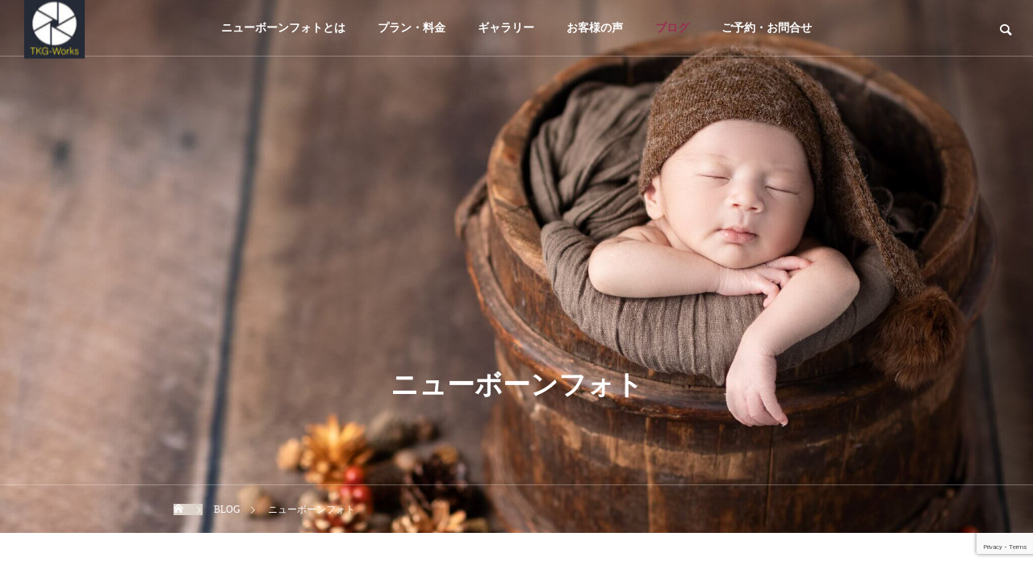

--- FILE ---
content_type: text/html; charset=UTF-8
request_url: https://tkg-works.com/category/introduction/
body_size: 18997
content:
<!DOCTYPE html>
<html class="pc" lang="ja">
<head prefix="og: http://ogp.me/ns# fb: http://ogp.me/ns/fb#">
<meta charset="UTF-8">
<!--[if IE]><meta http-equiv="X-UA-Compatible" content="IE=edge"><![endif]-->
<meta name="viewport" content="width=device-width">
<title>ニューボーンフォトに関する記事一覧</title>
<meta name="description" content="">
<link rel="pingback" href="https://tkg-works.com/xmlrpc.php">
<meta name='robots' content='max-image-preview:large' />
	<style>img:is([sizes="auto" i], [sizes^="auto," i]) { contain-intrinsic-size: 3000px 1500px }</style>
	<meta name="follow.[base64]" content="pmrLYnCQ5TpFy58wtlug"/><meta property="og:type" content="website">
<meta property="og:url" content="https://tkg-works.com/category/introduction/">
<meta property="og:title" content="ニューボーンフォト &#8211; ニューボーンフォト 出張撮影｜東京 【TKG-Works】">
<meta property="og:description" content="ニューボーンフォトの撮影承ります。東京 葛飾【TKG-Works】では生まれたばかりの最高の姿をアートニューボーンフォトというアンティーク調のテイストでご提供します。新生児写真のベストタイミングは生後2週間前後。ニューボーンフォト専門カメラマンが出張撮影。関東以外も出張撮影受付中。LINE予約可。">
<meta property="og:site_name" content="ニューボーンフォト 出張撮影｜東京 【TKG-Works】">
<meta property="og:image" content="https://tkg-works.com/wp-content/uploads/2021/09/R5__0002-scaled.jpg">
<meta property="og:image:secure_url" content="https://tkg-works.com/wp-content/uploads/2021/09/R5__0002-scaled.jpg"> 
<meta property="og:image:width" content="2560"> 
<meta property="og:image:height" content="1708">
<meta property="fb:app_id" content="153452433667604">
<link rel='dns-prefetch' href='//www.google.com' />
<link rel='dns-prefetch' href='//www.googletagmanager.com' />
<link rel='dns-prefetch' href='//stats.wp.com' />
<link rel='dns-prefetch' href='//c0.wp.com' />

<link rel="alternate" type="application/rss+xml" title="ニューボーンフォト 出張撮影｜東京 【TKG-Works】 &raquo; フィード" href="https://tkg-works.com/feed/" />
<link rel="alternate" type="application/rss+xml" title="ニューボーンフォト 出張撮影｜東京 【TKG-Works】 &raquo; コメントフィード" href="https://tkg-works.com/comments/feed/" />
<link rel="alternate" type="application/rss+xml" title="ニューボーンフォト 出張撮影｜東京 【TKG-Works】 &raquo; ニューボーンフォト カテゴリーのフィード" href="https://tkg-works.com/category/introduction/feed/" />
<link rel='stylesheet' id='style-css' href='https://tkg-works.com/wp-content/themes/drop_tcd087/style.css?ver=2.5.1' type='text/css' media='all' />
<link rel='stylesheet' id='wp-block-library-css' href='https://c0.wp.com/c/6.8.3/wp-includes/css/dist/block-library/style.min.css' type='text/css' media='all' />
<style id='wp-block-library-inline-css' type='text/css'>
.has-text-align-justify{text-align:justify;}
</style>
<style id='classic-theme-styles-inline-css' type='text/css'>
/*! This file is auto-generated */
.wp-block-button__link{color:#fff;background-color:#32373c;border-radius:9999px;box-shadow:none;text-decoration:none;padding:calc(.667em + 2px) calc(1.333em + 2px);font-size:1.125em}.wp-block-file__button{background:#32373c;color:#fff;text-decoration:none}
</style>
<link rel='stylesheet' id='mediaelement-css' href='https://c0.wp.com/c/6.8.3/wp-includes/js/mediaelement/mediaelementplayer-legacy.min.css' type='text/css' media='all' />
<link rel='stylesheet' id='wp-mediaelement-css' href='https://c0.wp.com/c/6.8.3/wp-includes/js/mediaelement/wp-mediaelement.min.css' type='text/css' media='all' />
<style id='jetpack-sharing-buttons-style-inline-css' type='text/css'>
.jetpack-sharing-buttons__services-list{display:flex;flex-direction:row;flex-wrap:wrap;gap:0;list-style-type:none;margin:5px;padding:0}.jetpack-sharing-buttons__services-list.has-small-icon-size{font-size:12px}.jetpack-sharing-buttons__services-list.has-normal-icon-size{font-size:16px}.jetpack-sharing-buttons__services-list.has-large-icon-size{font-size:24px}.jetpack-sharing-buttons__services-list.has-huge-icon-size{font-size:36px}@media print{.jetpack-sharing-buttons__services-list{display:none!important}}.editor-styles-wrapper .wp-block-jetpack-sharing-buttons{gap:0;padding-inline-start:0}ul.jetpack-sharing-buttons__services-list.has-background{padding:1.25em 2.375em}
</style>
<style id='global-styles-inline-css' type='text/css'>
:root{--wp--preset--aspect-ratio--square: 1;--wp--preset--aspect-ratio--4-3: 4/3;--wp--preset--aspect-ratio--3-4: 3/4;--wp--preset--aspect-ratio--3-2: 3/2;--wp--preset--aspect-ratio--2-3: 2/3;--wp--preset--aspect-ratio--16-9: 16/9;--wp--preset--aspect-ratio--9-16: 9/16;--wp--preset--color--black: #000000;--wp--preset--color--cyan-bluish-gray: #abb8c3;--wp--preset--color--white: #ffffff;--wp--preset--color--pale-pink: #f78da7;--wp--preset--color--vivid-red: #cf2e2e;--wp--preset--color--luminous-vivid-orange: #ff6900;--wp--preset--color--luminous-vivid-amber: #fcb900;--wp--preset--color--light-green-cyan: #7bdcb5;--wp--preset--color--vivid-green-cyan: #00d084;--wp--preset--color--pale-cyan-blue: #8ed1fc;--wp--preset--color--vivid-cyan-blue: #0693e3;--wp--preset--color--vivid-purple: #9b51e0;--wp--preset--gradient--vivid-cyan-blue-to-vivid-purple: linear-gradient(135deg,rgba(6,147,227,1) 0%,rgb(155,81,224) 100%);--wp--preset--gradient--light-green-cyan-to-vivid-green-cyan: linear-gradient(135deg,rgb(122,220,180) 0%,rgb(0,208,130) 100%);--wp--preset--gradient--luminous-vivid-amber-to-luminous-vivid-orange: linear-gradient(135deg,rgba(252,185,0,1) 0%,rgba(255,105,0,1) 100%);--wp--preset--gradient--luminous-vivid-orange-to-vivid-red: linear-gradient(135deg,rgba(255,105,0,1) 0%,rgb(207,46,46) 100%);--wp--preset--gradient--very-light-gray-to-cyan-bluish-gray: linear-gradient(135deg,rgb(238,238,238) 0%,rgb(169,184,195) 100%);--wp--preset--gradient--cool-to-warm-spectrum: linear-gradient(135deg,rgb(74,234,220) 0%,rgb(151,120,209) 20%,rgb(207,42,186) 40%,rgb(238,44,130) 60%,rgb(251,105,98) 80%,rgb(254,248,76) 100%);--wp--preset--gradient--blush-light-purple: linear-gradient(135deg,rgb(255,206,236) 0%,rgb(152,150,240) 100%);--wp--preset--gradient--blush-bordeaux: linear-gradient(135deg,rgb(254,205,165) 0%,rgb(254,45,45) 50%,rgb(107,0,62) 100%);--wp--preset--gradient--luminous-dusk: linear-gradient(135deg,rgb(255,203,112) 0%,rgb(199,81,192) 50%,rgb(65,88,208) 100%);--wp--preset--gradient--pale-ocean: linear-gradient(135deg,rgb(255,245,203) 0%,rgb(182,227,212) 50%,rgb(51,167,181) 100%);--wp--preset--gradient--electric-grass: linear-gradient(135deg,rgb(202,248,128) 0%,rgb(113,206,126) 100%);--wp--preset--gradient--midnight: linear-gradient(135deg,rgb(2,3,129) 0%,rgb(40,116,252) 100%);--wp--preset--font-size--small: 13px;--wp--preset--font-size--medium: 20px;--wp--preset--font-size--large: 36px;--wp--preset--font-size--x-large: 42px;--wp--preset--spacing--20: 0.44rem;--wp--preset--spacing--30: 0.67rem;--wp--preset--spacing--40: 1rem;--wp--preset--spacing--50: 1.5rem;--wp--preset--spacing--60: 2.25rem;--wp--preset--spacing--70: 3.38rem;--wp--preset--spacing--80: 5.06rem;--wp--preset--shadow--natural: 6px 6px 9px rgba(0, 0, 0, 0.2);--wp--preset--shadow--deep: 12px 12px 50px rgba(0, 0, 0, 0.4);--wp--preset--shadow--sharp: 6px 6px 0px rgba(0, 0, 0, 0.2);--wp--preset--shadow--outlined: 6px 6px 0px -3px rgba(255, 255, 255, 1), 6px 6px rgba(0, 0, 0, 1);--wp--preset--shadow--crisp: 6px 6px 0px rgba(0, 0, 0, 1);}:where(.is-layout-flex){gap: 0.5em;}:where(.is-layout-grid){gap: 0.5em;}body .is-layout-flex{display: flex;}.is-layout-flex{flex-wrap: wrap;align-items: center;}.is-layout-flex > :is(*, div){margin: 0;}body .is-layout-grid{display: grid;}.is-layout-grid > :is(*, div){margin: 0;}:where(.wp-block-columns.is-layout-flex){gap: 2em;}:where(.wp-block-columns.is-layout-grid){gap: 2em;}:where(.wp-block-post-template.is-layout-flex){gap: 1.25em;}:where(.wp-block-post-template.is-layout-grid){gap: 1.25em;}.has-black-color{color: var(--wp--preset--color--black) !important;}.has-cyan-bluish-gray-color{color: var(--wp--preset--color--cyan-bluish-gray) !important;}.has-white-color{color: var(--wp--preset--color--white) !important;}.has-pale-pink-color{color: var(--wp--preset--color--pale-pink) !important;}.has-vivid-red-color{color: var(--wp--preset--color--vivid-red) !important;}.has-luminous-vivid-orange-color{color: var(--wp--preset--color--luminous-vivid-orange) !important;}.has-luminous-vivid-amber-color{color: var(--wp--preset--color--luminous-vivid-amber) !important;}.has-light-green-cyan-color{color: var(--wp--preset--color--light-green-cyan) !important;}.has-vivid-green-cyan-color{color: var(--wp--preset--color--vivid-green-cyan) !important;}.has-pale-cyan-blue-color{color: var(--wp--preset--color--pale-cyan-blue) !important;}.has-vivid-cyan-blue-color{color: var(--wp--preset--color--vivid-cyan-blue) !important;}.has-vivid-purple-color{color: var(--wp--preset--color--vivid-purple) !important;}.has-black-background-color{background-color: var(--wp--preset--color--black) !important;}.has-cyan-bluish-gray-background-color{background-color: var(--wp--preset--color--cyan-bluish-gray) !important;}.has-white-background-color{background-color: var(--wp--preset--color--white) !important;}.has-pale-pink-background-color{background-color: var(--wp--preset--color--pale-pink) !important;}.has-vivid-red-background-color{background-color: var(--wp--preset--color--vivid-red) !important;}.has-luminous-vivid-orange-background-color{background-color: var(--wp--preset--color--luminous-vivid-orange) !important;}.has-luminous-vivid-amber-background-color{background-color: var(--wp--preset--color--luminous-vivid-amber) !important;}.has-light-green-cyan-background-color{background-color: var(--wp--preset--color--light-green-cyan) !important;}.has-vivid-green-cyan-background-color{background-color: var(--wp--preset--color--vivid-green-cyan) !important;}.has-pale-cyan-blue-background-color{background-color: var(--wp--preset--color--pale-cyan-blue) !important;}.has-vivid-cyan-blue-background-color{background-color: var(--wp--preset--color--vivid-cyan-blue) !important;}.has-vivid-purple-background-color{background-color: var(--wp--preset--color--vivid-purple) !important;}.has-black-border-color{border-color: var(--wp--preset--color--black) !important;}.has-cyan-bluish-gray-border-color{border-color: var(--wp--preset--color--cyan-bluish-gray) !important;}.has-white-border-color{border-color: var(--wp--preset--color--white) !important;}.has-pale-pink-border-color{border-color: var(--wp--preset--color--pale-pink) !important;}.has-vivid-red-border-color{border-color: var(--wp--preset--color--vivid-red) !important;}.has-luminous-vivid-orange-border-color{border-color: var(--wp--preset--color--luminous-vivid-orange) !important;}.has-luminous-vivid-amber-border-color{border-color: var(--wp--preset--color--luminous-vivid-amber) !important;}.has-light-green-cyan-border-color{border-color: var(--wp--preset--color--light-green-cyan) !important;}.has-vivid-green-cyan-border-color{border-color: var(--wp--preset--color--vivid-green-cyan) !important;}.has-pale-cyan-blue-border-color{border-color: var(--wp--preset--color--pale-cyan-blue) !important;}.has-vivid-cyan-blue-border-color{border-color: var(--wp--preset--color--vivid-cyan-blue) !important;}.has-vivid-purple-border-color{border-color: var(--wp--preset--color--vivid-purple) !important;}.has-vivid-cyan-blue-to-vivid-purple-gradient-background{background: var(--wp--preset--gradient--vivid-cyan-blue-to-vivid-purple) !important;}.has-light-green-cyan-to-vivid-green-cyan-gradient-background{background: var(--wp--preset--gradient--light-green-cyan-to-vivid-green-cyan) !important;}.has-luminous-vivid-amber-to-luminous-vivid-orange-gradient-background{background: var(--wp--preset--gradient--luminous-vivid-amber-to-luminous-vivid-orange) !important;}.has-luminous-vivid-orange-to-vivid-red-gradient-background{background: var(--wp--preset--gradient--luminous-vivid-orange-to-vivid-red) !important;}.has-very-light-gray-to-cyan-bluish-gray-gradient-background{background: var(--wp--preset--gradient--very-light-gray-to-cyan-bluish-gray) !important;}.has-cool-to-warm-spectrum-gradient-background{background: var(--wp--preset--gradient--cool-to-warm-spectrum) !important;}.has-blush-light-purple-gradient-background{background: var(--wp--preset--gradient--blush-light-purple) !important;}.has-blush-bordeaux-gradient-background{background: var(--wp--preset--gradient--blush-bordeaux) !important;}.has-luminous-dusk-gradient-background{background: var(--wp--preset--gradient--luminous-dusk) !important;}.has-pale-ocean-gradient-background{background: var(--wp--preset--gradient--pale-ocean) !important;}.has-electric-grass-gradient-background{background: var(--wp--preset--gradient--electric-grass) !important;}.has-midnight-gradient-background{background: var(--wp--preset--gradient--midnight) !important;}.has-small-font-size{font-size: var(--wp--preset--font-size--small) !important;}.has-medium-font-size{font-size: var(--wp--preset--font-size--medium) !important;}.has-large-font-size{font-size: var(--wp--preset--font-size--large) !important;}.has-x-large-font-size{font-size: var(--wp--preset--font-size--x-large) !important;}
:where(.wp-block-post-template.is-layout-flex){gap: 1.25em;}:where(.wp-block-post-template.is-layout-grid){gap: 1.25em;}
:where(.wp-block-columns.is-layout-flex){gap: 2em;}:where(.wp-block-columns.is-layout-grid){gap: 2em;}
:root :where(.wp-block-pullquote){font-size: 1.5em;line-height: 1.6;}
</style>
<link rel='stylesheet' id='foobox-free-min-css' href='https://tkg-works.com/wp-content/plugins/foobox-image-lightbox/free/css/foobox.free.min.css?ver=2.7.28' type='text/css' media='all' />
<link rel='stylesheet' id='dashicons-css' href='https://c0.wp.com/c/6.8.3/wp-includes/css/dashicons.min.css' type='text/css' media='all' />
<link rel='stylesheet' id='toc-screen-css' href='https://tkg-works.com/wp-content/plugins/table-of-contents-plus/screen.min.css?ver=2406' type='text/css' media='all' />
<link rel='stylesheet' id='SFSImainCss-css' href='https://tkg-works.com/wp-content/plugins/ultimate-social-media-icons/css/sfsi-style.css?ver=2.9.1' type='text/css' media='all' />
<link rel='stylesheet' id='contact-form-7-css' href='https://tkg-works.com/wp-content/plugins/contact-form-7/includes/css/styles.css?ver=5.9.6' type='text/css' media='all' />
<link rel='stylesheet' id='wpcf7-redirect-script-frontend-css' href='https://tkg-works.com/wp-content/plugins/wpcf7-redirect/build/css/wpcf7-redirect-frontend.min.css?ver=1.1' type='text/css' media='all' />
<link rel='stylesheet' id='grw-public-main-css-css' href='https://tkg-works.com/wp-content/plugins/widget-google-reviews/assets/css/public-main.css?ver=4.0' type='text/css' media='all' />
<script type="text/javascript" src="https://c0.wp.com/c/6.8.3/wp-includes/js/jquery/jquery.min.js" id="jquery-core-js"></script>
<script type="text/javascript" src="https://c0.wp.com/c/6.8.3/wp-includes/js/jquery/jquery-migrate.min.js" id="jquery-migrate-js"></script>
<script type="text/javascript" defer="defer" src="https://tkg-works.com/wp-content/plugins/widget-google-reviews/assets/js/public-main.js?ver=4.0" id="grw-public-main-js-js"></script>
<script type="text/javascript" id="foobox-free-min-js-before">
/* <![CDATA[ */
/* Run FooBox FREE (v2.7.28) */
var FOOBOX = window.FOOBOX = {
	ready: true,
	disableOthers: false,
	o: {wordpress: { enabled: true }, countMessage:'image %index of %total', captions: { dataTitle: ["captionTitle","title"], dataDesc: ["captionDesc","description"] }, rel: '', excludes:'.fbx-link,.nofoobox,.nolightbox,a[href*="pinterest.com/pin/create/button/"]', affiliate : { enabled: false }},
	selectors: [
		".foogallery-container.foogallery-lightbox-foobox", ".foogallery-container.foogallery-lightbox-foobox-free", ".gallery", ".wp-block-gallery", ".wp-caption", ".wp-block-image", "a:has(img[class*=wp-image-])", ".post a:has(img[class*=wp-image-])", ".foobox"
	],
	pre: function( $ ){
		// Custom JavaScript (Pre)
		
	},
	post: function( $ ){
		// Custom JavaScript (Post)
		
		// Custom Captions Code
		
	},
	custom: function( $ ){
		// Custom Extra JS
		
	}
};
/* ]]> */
</script>
<script type="text/javascript" src="https://tkg-works.com/wp-content/plugins/foobox-image-lightbox/free/js/foobox.free.min.js?ver=2.7.28" id="foobox-free-min-js"></script>

<!-- Site Kit によって追加された Google タグ（gtag.js）スニペット -->

<!-- Google アナリティクス スニペット (Site Kit が追加) -->
<script type="text/javascript" src="https://www.googletagmanager.com/gtag/js?id=G-DPQYV9B3FC" id="google_gtagjs-js" async></script>
<script type="text/javascript" id="google_gtagjs-js-after">
/* <![CDATA[ */
window.dataLayer = window.dataLayer || [];function gtag(){dataLayer.push(arguments);}
gtag("set","linker",{"domains":["tkg-works.com"]});
gtag("js", new Date());
gtag("set", "developer_id.dZTNiMT", true);
gtag("config", "G-DPQYV9B3FC");
/* ]]> */
</script>

<!-- Site Kit によって追加された終了 Google タグ（gtag.js）スニペット -->
<link rel="https://api.w.org/" href="https://tkg-works.com/wp-json/" /><link rel="alternate" title="JSON" type="application/json" href="https://tkg-works.com/wp-json/wp/v2/categories/15" /><link rel='shortlink' href='https://tkg-works.com?p=2021' />
		<style type="text/css">
					</style>
	<meta name="viewport" content="initial-scale=1, viewport-fit=cover">
<meta name="generator" content="Site Kit by Google 1.129.1" /><meta name="facebook-domain-verification" content="f54jljpg141k2lqrwungaypzat2ei7" /><meta name="follow.[base64]" content="pmrLYnCQ5TpFy58wtlug"/>	<style>img#wpstats{display:none}</style>
		
<link rel="stylesheet" href="https://tkg-works.com/wp-content/themes/drop_tcd087/css/design-plus.css?ver=2.5.1">
<link rel="stylesheet" href="https://tkg-works.com/wp-content/themes/drop_tcd087/css/sns-botton.css?ver=2.5.1">
<link rel="stylesheet" media="screen and (max-width:1151px)" href="https://tkg-works.com/wp-content/themes/drop_tcd087/css/responsive.css?ver=2.5.1">
<link rel="stylesheet" media="screen and (max-width:1151px)" href="https://tkg-works.com/wp-content/themes/drop_tcd087/css/footer-bar.css?ver=2.5.1">

<script src="https://tkg-works.com/wp-content/themes/drop_tcd087/js/jquery.easing.1.4.js?ver=2.5.1"></script>
<script src="https://tkg-works.com/wp-content/themes/drop_tcd087/js/jscript.js?ver=2.5.1"></script>
<script src="https://tkg-works.com/wp-content/themes/drop_tcd087/js/jquery.cookie.min.js?ver=2.5.1"></script>
<script src="https://tkg-works.com/wp-content/themes/drop_tcd087/js/comment.js?ver=2.5.1"></script>
<script src="https://tkg-works.com/wp-content/themes/drop_tcd087/js/parallax.js?ver=2.5.1"></script>

<link rel="stylesheet" href="https://tkg-works.com/wp-content/themes/drop_tcd087/js/simplebar.css?ver=2.5.1">
<script src="https://tkg-works.com/wp-content/themes/drop_tcd087/js/simplebar.min.js?ver=2.5.1"></script>


<script src="https://tkg-works.com/wp-content/themes/drop_tcd087/js/header_fix.js?ver=2.5.1"></script>
<script src="https://tkg-works.com/wp-content/themes/drop_tcd087/js/header_fix_mobile.js?ver=2.5.1"></script>

<script type="text/javascript">
jQuery(document).ready(function($){
  if ($.cookie('close_header_message') == 'on') {
    $('#header_message').hide();
  }
  $('#close_header_message').click(function() {
    $('#header_message').hide();
    $.cookie('close_header_message', 'on', {
      path:'/'
    });
  });
});
</script>

<style type="text/css">
body { font-size:16px; }
.common_headline { font-size:34px; }
@media screen and (max-width:750px) {
  body { font-size:14px; }
  .common_headline { font-size:20px; }
}
body, input, textarea { font-family: "Times New Roman" , "游明朝" , "Yu Mincho" , "游明朝体" , "YuMincho" , "ヒラギノ明朝 Pro W3" , "Hiragino Mincho Pro" , "HiraMinProN-W3" , "HGS明朝E" , "ＭＳ Ｐ明朝" , "MS PMincho" , serif; }

.rich_font, .p-vertical { font-family: "Times New Roman" , "游明朝" , "Yu Mincho" , "游明朝体" , "YuMincho" , "ヒラギノ明朝 Pro W3" , "Hiragino Mincho Pro" , "HiraMinProN-W3" , "HGS明朝E" , "ＭＳ Ｐ明朝" , "MS PMincho" , serif; font-weight:600; }

.rich_font_type1 { font-family: Arial, "ヒラギノ角ゴ ProN W3", "Hiragino Kaku Gothic ProN", "メイリオ", Meiryo, sans-serif; font-weight:600; }
.rich_font_type2 { font-family: Arial, "Hiragino Sans", "ヒラギノ角ゴ ProN", "Hiragino Kaku Gothic ProN", "游ゴシック", YuGothic, "メイリオ", Meiryo, sans-serif; font-weight:600; }
.rich_font_type3 { font-family: "Times New Roman" , "游明朝" , "Yu Mincho" , "游明朝体" , "YuMincho" , "ヒラギノ明朝 Pro W3" , "Hiragino Mincho Pro" , "HiraMinProN-W3" , "HGS明朝E" , "ＭＳ Ｐ明朝" , "MS PMincho" , serif; font-weight:600; }

#header_logo .logo_text { color:#ffffff; font-size:32px; }
#footer_logo .logo_text { font-size:32px; }
@media screen and (max-width:1151px) {
  #header_logo .logo_text { font-size:24px; }
  #footer_logo .logo_text { font-size:24px; }
}
.pc #header:after { background:rgba(0,0,0,1); }
.pc #header:hover:after { background:rgba(0,0,0,1); }
body.home #global_menu > ul > li.current-menu-item > a { color:#fff; }
#global_menu > ul > li > a:hover, #global_menu > ul > li.current-menu-item > a, body.home #global_menu > ul > li.current-menu-item > a:hover, #global_menu > ul > li.active > a { color:#992f51; }
#global_menu ul ul a { background:#992f51; }
#global_menu ul ul a:hover { background:#561620; }
.mobile #header:after { background:rgba(0,0,0,1); }
.mobile #header:hover:after { background:rgba(0,0,0,1); }
.mobile body.home.no_index_header_content #header { background:rgba(0,0,0,1); }
#drawer_menu { color:#ffffff; background:#000000; }
#drawer_menu a { color:#ffffff; }
#drawer_menu a:hover { color:#561620; }
#mobile_menu a { color:#ffffff; border-color:#444444; }
#mobile_menu li li a { background:#333333; }
#mobile_menu a:hover, #drawer_menu .close_button:hover, #mobile_menu .child_menu_button:hover { color:#ffffff; background:#444444; }
#mobile_menu .child_menu_button .icon:before, #mobile_menu .child_menu_button:hover .icon:before { color:#ffffff; }
#footer_message { font-size:18px; }
#copyright { color:#ffffff; background:#222222; }
#return_top a:before { color:#ffffff; }
#return_top a { background:#992f51; }
#return_top a:hover { background:#561620; }
@media screen and (max-width:750px) {
  #footer_message { font-size:15px; }
}
.author_profile .avatar_area img, .animate_image img, .animate_background .image {
  width:100%; height:auto;
  -webkit-transition: transform  0.5s ease;
  transition: transform  0.5s ease;
}
.author_profile a.avatar:hover img, .animate_image:hover img, .animate_background:hover .image {
  -webkit-transform: scale(1.2);
  transform: scale(1.2);
}


a { color:#000; }
#header_message a { color:#000000; }

.faq_list .question.active, .faq_list .question:hover
  { color:#992f51; }

.faq_list .question:hover:before, .faq_list .question:hover:after, .faq_list .question.active:before, .faq_list .question.active:after,
  .page_navi a:hover, #post_pagination a:hover
    { background:#992f51; }

.page_navi a:hover, #post_pagination a:hover
  { border-color:#992f51; }

.interview_list .link:hover .title_area, .cb_image_carousel .carousel_arrow:hover:before, #search_box .button label:hover:before, .design_select_box:hover label:after, #single_tab_post_list .carousel_arrow:hover:before,
  #news_carousel_wrap .carousel_arrow:hover:before, #header_logo a:hover .logo_text
    { color:#561620; }
@media screen and (max-width:750px) {
  body.single-interview #bread_crumb li a:hover, body.single-interview #bread_crumb li.home a:hover:before
    { color:#561620 !important; }
}

#p_readmore .button:hover, .c-pw__btn:hover, #comment_tab li a:hover,
  #submit_comment:hover, #cancel_comment_reply a:hover, #wp-calendar #prev a:hover, #wp-calendar #next a:hover, #wp-calendar td a:hover
    { background-color:#561620; }

#comment_textarea textarea:focus, .c-pw__box-input:focus
  { border-color:#561620; }

a:hover, #header_logo a:hover, #footer a:hover, #footer_social_link li a:hover:before, #next_prev_post a:hover,
.single_copy_title_url_btn:hover, .tcdw_search_box_widget .search_area .search_button:hover:before,
#single_author_title_area .author_link li a:hover:before, .author_profile a:hover, .author_profile .author_link li a:hover:before, #post_meta_bottom a:hover, .cardlink_title a:hover,
.comment a:hover, .comment_form_wrapper a:hover, #searchform .submit_button:hover:before, .p-dropdown__title:hover:after
  { color:#932e44; }

.post_content a { color:#992f51; }
.post_content a:hover { color:#561620; }

.design_button.type1 a { color:#ffffff !important; background:#000000; }
.design_button.type1 a:hover { color:#ffffff !important; background:#561620; }
.cat_id1 { background-color:#992f51; }
.cat_id1:hover { background-color:#561620; }
.cat_id3 { background-color:#ed2c00; }
.cat_id3:hover { background-color:#c90000; }
.cat_id15 { background-color:#932e44; }
.cat_id15:hover { background-color:#561620; }
.cat_id48 { background-color:#992f51; }
.cat_id48:hover { background-color:#561620; }
.cat_id53 { background-color:#992f51; }
.cat_id53:hover { background-color:#561620; }
.cat_id77 { background-color:#992f51; }
.cat_id77:hover { background-color:#561620; }
@media screen and (max-width: 750px)
#page-id-1666 .design_content .content_area {
    height: 340px;
}

@media screen and (max-width: 750px)
#page-id-1666 .design_content .image_area {
    height: 340px;
}



.home { background:#dcd2ca; color: #000000;}

#page_header .desc {
    color: #000000;
    background-color: rgba(255,255,255,0.3);
}

body.page-id-241 {
background-color: #f8f4e6;
}

.box_content .headline {
display: none;
}
.question,.faq_list .question  {
    background: #000000;
}
.question,.faq_list .answer  {
    color: #000000;
}
.question,.faq_list .question:hover {
    color: #FFFFFF;
}


.question, .question:hover:before, .faq_list .question:hover:after, .faq_list .question.active:before, .faq_list .question.active:after, .page_navi a:hover, #post_pagination a:hover {
    background: #FFFFFF;
}
.faq_list .question:hover:before, .faq_list .question:hover:after, .faq_list .question.active:before, .faq_list .question.active:after, .page_navi a:hover, #post_pagination a:hover {
    background: #FFFFFF;
}

.faq_list .question:before {
    background: #FFFFFF;
}
.faq_list .question:after {
    background: #FFFFFF;
}
#page_header .headline {
    font-size: 34px;
    color: #000000;
    background-color: rgba(255,255,255,0.3);
    height: 50px;
    top: 80px;
}

#page_header .desc {
     top: 160px;
}
.box_content .content_inner {
    top: 75%;
}


#cb_content_11 .banner_content_inner {
     top: 35%;
 }
#plan_content_1 .content {
    top: 75%;
}
#plan_content_2 .content {
    top: 85%;
}
#plan_content_3 .content {
    top: 75%;
}

#plan_content_4 .content {
    top: 85%;
}
#plan_content_6 .content {
    top: 85%;
}
#page_header .headline {
    background-color: rgba(255,255,255,0.0);
}

#toc_container {
	margin: auto;
}


#return_top a {
    margin-bottom: 60px;
}

#index_slider_message {
    right: 5%;
    bottom: 18%;
}

/*トップページ_撮影プラン_ボタン背景*/
.box_content.num9 .content1 .design_button.type3 a, .box_content.num9 .content1 .design_button.type4 a {
    background: #b47153;
}
.box_content.num9 .content2 .design_button.type3 a, .box_content.num9 .content2 .design_button.type4 a {
    background: #c2b09e;
}
.box_content.num9 .content3 .design_button.type3 a, .box_content.num9 .content3 .design_button.type4 a {
    background: #7c7d6a;
}

#cb_content_14 .banner_content_inner {
    top: 75%;
}
#blog_banner .banner_content_inner{
     top: 17%;
 }

#page_header_inner .category {
    display: none;
}

#page_header_inner {
    top: 60%;
}
.styled_h2 {
  font-size:30px !important; text-align:left; color:#000000; background:#ffffff;  border-top:5px solid #000000;
  border-bottom:5px solid #000000;
  border-left:0px solid #dddddd;
  border-right:0px solid #dddddd;
  padding:15px 15px 15px 15px !important;
  margin:0px 0px 30px !important;
}
.styled_h3 {
  font-size:22px !important; text-align:left; color:#000000;   border-top:0px solid #dddddd;
  border-bottom:0px solid #dddddd;
  border-left:2px solid #000000;
  border-right:0px solid #dddddd;
  padding:6px 0px 6px 16px !important;
  margin:0px 0px 30px !important;
}
.styled_h4 {
  font-size:18px !important; text-align:left; color:#000000;   border-top:0px solid #dddddd;
  border-bottom:1px solid #dddddd;
  border-left:0px solid #dddddd;
  border-right:0px solid #dddddd;
  padding:3px 0px 3px 20px !important;
  margin:0px 0px 30px !important;
}
.styled_h5 {
  font-size:14px !important; text-align:left; color:#000000;   border-top:0px solid #dddddd;
  border-bottom:1px solid #dddddd;
  border-left:0px solid #dddddd;
  border-right:0px solid #dddddd;
  padding:3px 0px 3px 24px !important;
  margin:0px 0px 30px !important;
}
.q_custom_button1 {
  color:#ffffff !important;
  border-color:rgba(49,158,52,1);
}
.q_custom_button1.animation_type1 { background:#319e34; }
.q_custom_button1:hover, .q_custom_button1:focus {
  color:#ffffff !important;
  border-color:rgba(29,94,30,1);
}
.q_custom_button1.animation_type1:hover { background:#1d5e1e; }
.q_custom_button1:before { background:#1d5e1e; }
.q_custom_button2 {
  color:#ffffff !important;
  border-color:rgba(83,83,83,1);
}
.q_custom_button2.animation_type1 { background:#535353; }
.q_custom_button2:hover, .q_custom_button2:focus {
  color:#ffffff !important;
  border-color:rgba(125,125,125,1);
}
.q_custom_button2.animation_type1:hover { background:#7d7d7d; }
.q_custom_button2:before { background:#7d7d7d; }
.speech_balloon_left1 .speach_balloon_text { background-color: #ffdfdf; border-color: #ffdfdf; color: #000000 }
.speech_balloon_left1 .speach_balloon_text::before { border-right-color: #ffdfdf }
.speech_balloon_left1 .speach_balloon_text::after { border-right-color: #ffdfdf }
.speech_balloon_left2 .speach_balloon_text { background-color: #ffffff; border-color: #ff5353; color: #000000 }
.speech_balloon_left2 .speach_balloon_text::before { border-right-color: #ff5353 }
.speech_balloon_left2 .speach_balloon_text::after { border-right-color: #ffffff }
.speech_balloon_right1 .speach_balloon_text { background-color: #ccf4ff; border-color: #ccf4ff; color: #000000 }
.speech_balloon_right1 .speach_balloon_text::before { border-left-color: #ccf4ff }
.speech_balloon_right1 .speach_balloon_text::after { border-left-color: #ccf4ff }
.speech_balloon_right2 .speach_balloon_text { background-color: #ffffff; border-color: #0789b5; color: #000000 }
.speech_balloon_right2 .speach_balloon_text::before { border-left-color: #0789b5 }
.speech_balloon_right2 .speach_balloon_text::after { border-left-color: #ffffff }
.qt_google_map .pb_googlemap_custom-overlay-inner { background:#992f51; color:#ffffff; }
.qt_google_map .pb_googlemap_custom-overlay-inner::after { border-color:#992f51 transparent transparent transparent; }
</style>

<style id="current-page-style" type="text/css">
#page_header .headline { color:#FFFFFF; }
#page_header .desc { color:#FFFFFF; }
#blog_list .title { font-size:20px; }
@media screen and (max-width:750px) {
  #blog_list .title { font-size:16px; }
}
     #page_search_header .content { color:#ffffff; }
     #page_search_header .catch { font-size:48px; }
     @media screen and (max-width:750px) {
     #page_search_header .catch { font-size:20px; }
     }
          #page_search_header .overlay { background-color:rgba(0,0,0,0.5); }
     #site_loader_overlay.active #site_loader_animation {
  opacity:0;
  -webkit-transition: all 1.0s cubic-bezier(0.22, 1, 0.36, 1) 0s; transition: all 1.0s cubic-bezier(0.22, 1, 0.36, 1) 0s;
}
</style>

<script type="text/javascript">
jQuery(document).ready(function($){

  $("#header").hover(function(){
     $(this).addClass("active");
  }, function(){
     $(this).removeClass("active");
  });

  $("#global_menu li").hover(function(){
    if( $(this).hasClass('menu-item-has-children') ){
      $(">ul:not(:animated)",this).slideDown("fast");
      $(this).addClass("active");
    }
  }, function(){
    if( $(this).hasClass('menu-item-has-children') ){
      $(">ul",this).slideUp("fast");
      $(this).removeClass("active");
    }
  });

});
</script>
<meta name="google-site-verification" content="2oKKh7U-e2gdt7GNuMc1nSdBPfFaK2WUt0fqgu9xKP0" />

<meta name="google-site-verification" content="niUZIL7Nsf4fOpgj1lrxSxtIu14wYCAo6HCjpsPR1y8" />

<!-- Global site tag (gtag.js) - Google Analytics -->
<script async src="https://www.googletagmanager.com/gtag/js?id=UA-208797769-1"></script>
<script>
  window.dataLayer = window.dataLayer || [];
  function gtag(){dataLayer.push(arguments);}
  gtag('js', new Date());
  gtag('config', 'UA-208797769-1');
</script>

<!-- LINE Tag Base Code -->
<!-- Do Not Modify -->
<script>
(function(g,d,o){
  g._ltq=g._ltq||[];g._lt=g._lt||function(){g._ltq.push(arguments)};
  var h=location.protocol==='https:'?'https://d.line-scdn.net':'http://d.line-cdn.net';
  var s=d.createElement('script');s.async=1;
  s.src=o||h+'/n/line_tag/public/release/v1/lt.js';
  var t=d.getElementsByTagName('script')[0];t.parentNode.insertBefore(s,t);
    })(window, document);
_lt('init', {
  customerType: 'lap',
  tagId: '8bbfb1ba-5cc2-495b-b77f-1039578c22af'
});
_lt('send', 'pv', ['8bbfb1ba-5cc2-495b-b77f-1039578c22af']);
</script>
<noscript>
  <img height="1" width="1" style="display:none"
       src="https://tr.line.me/tag.gif?c_t=lap&t_id=8bbfb1ba-5cc2-495b-b77f-1039578c22af&e=pv&noscript=1" />
</noscript>
<!-- End LINE Tag Base Code -->


<!-- Global site tag (gtag.js) - Google Ads: 10850778840 -->
<script async src="https://www.googletagmanager.com/gtag/js?id=AW-10850778840"></script>
<script>
  window.dataLayer = window.dataLayer || [];
  function gtag(){dataLayer.push(arguments);}
  gtag('js', new Date());

  gtag('config', 'AW-10850778840');
</script>
<style type="text/css">
.p-footer-cta--1.footer_cta_type1 { background:rgba(147,46,68,1);  }
.p-footer-cta--1.footer_cta_type1 .catch { color:#ffffff; font-size:20px; }
.p-footer-cta--1.footer_cta_type1 #js-footer-cta__close:before { color:#ffffff; }
.p-footer-cta--1.footer_cta_type1 #js-footer-cta__close:hover:before { color:#cccccc; }
@media only screen and (max-width: 1050px) {
  .p-footer-cta--1.footer_cta_type1 .catch { font-size:16px; }
}
@media only screen and (max-width: 750px) {
  .p-footer-cta--1.footer_cta_type1 #js-footer-cta__btn:after { color:#ffffff; }
  .p-footer-cta--1.footer_cta_type1 #js-footer-cta__btn:hover:after { color:#cccccc; }
}
.p-footer-cta--1.footer_cta_type1 .design_button.type3 a, .p-footer-cta--1.footer_cta_type1 .design_button.type4 a { color:#ffffff !important; border-color:#ffffff; }
.p-footer-cta--1.footer_cta_type1 .design_button.type3 a:hover, .p-footer-cta--1.footer_cta_type1 .design_button.type4 a:hover { color:#ffffff !important; border-color:#0fb500; }
.p-footer-cta--1.footer_cta_type1 .design_button.type3 a:before, .p-footer-cta--1.footer_cta_type1 .design_button.type4 a:before { background:#0fb500; }
.p-footer-cta--2.footer_cta_type1 { background:rgba(0,0,0,1);  }
.p-footer-cta--2.footer_cta_type1 .catch { color:#ffffff; font-size:20px; }
.p-footer-cta--2.footer_cta_type1 #js-footer-cta__close:before { color:#ffffff; }
.p-footer-cta--2.footer_cta_type1 #js-footer-cta__close:hover:before { color:#cccccc; }
@media only screen and (max-width: 1050px) {
  .p-footer-cta--2.footer_cta_type1 .catch { font-size:16px; }
}
@media only screen and (max-width: 750px) {
  .p-footer-cta--2.footer_cta_type1 #js-footer-cta__btn:after { color:#ffffff; }
  .p-footer-cta--2.footer_cta_type1 #js-footer-cta__btn:hover:after { color:#cccccc; }
}
.p-footer-cta--3.footer_cta_type1 { background:rgba(0,0,0,1);  }
.p-footer-cta--3.footer_cta_type1 .catch { color:#ffffff; font-size:20px; }
.p-footer-cta--3.footer_cta_type1 #js-footer-cta__close:before { color:#ffffff; }
.p-footer-cta--3.footer_cta_type1 #js-footer-cta__close:hover:before { color:#cccccc; }
@media only screen and (max-width: 1050px) {
  .p-footer-cta--3.footer_cta_type1 .catch { font-size:16px; }
}
@media only screen and (max-width: 750px) {
  .p-footer-cta--3.footer_cta_type1 #js-footer-cta__btn:after { color:#ffffff; }
  .p-footer-cta--3.footer_cta_type1 #js-footer-cta__btn:hover:after { color:#cccccc; }
}
</style>


<!-- Google タグ マネージャー スニペット (Site Kit が追加) -->
<script type="text/javascript">
/* <![CDATA[ */

			( function( w, d, s, l, i ) {
				w[l] = w[l] || [];
				w[l].push( {'gtm.start': new Date().getTime(), event: 'gtm.js'} );
				var f = d.getElementsByTagName( s )[0],
					j = d.createElement( s ), dl = l != 'dataLayer' ? '&l=' + l : '';
				j.async = true;
				j.src = 'https://www.googletagmanager.com/gtm.js?id=' + i + dl;
				f.parentNode.insertBefore( j, f );
			} )( window, document, 'script', 'dataLayer', 'GTM-NPTTMGL' );
			
/* ]]> */
</script>

<!-- (ここまで) Google タグ マネージャー スニペット (Site Kit が追加) -->
<style type="text/css">.grecaptcha-badge{
display:block;
margin-bottom: 20px;
}</style><link rel="icon" href="https://tkg-works.com/wp-content/uploads/2021/09/cropped-赤ちゃん最終データ-e1630653039705-32x32.jpg" sizes="32x32" />
<link rel="icon" href="https://tkg-works.com/wp-content/uploads/2021/09/cropped-赤ちゃん最終データ-e1630653039705-192x192.jpg" sizes="192x192" />
<link rel="apple-touch-icon" href="https://tkg-works.com/wp-content/uploads/2021/09/cropped-赤ちゃん最終データ-e1630653039705-180x180.jpg" />
<meta name="msapplication-TileImage" content="https://tkg-works.com/wp-content/uploads/2021/09/cropped-赤ちゃん最終データ-e1630653039705-270x270.jpg" />
<style type="text/css">.sfsibeforpstwpr .sfsiplus_norm_row.sfsi_plus_wDivothr .sfsi_premium_wicons:nth-child(2) {margin-left: 2.5px !important;margin-right: 2.5px !important;} .sfsibeforpstwpr .sfsiplus_norm_row.sfsi_plus_wDivothr .sfsi_premium_wicons, .sfsiaftrpstwpr .sfsiplus_norm_row.sfsi_plus_wDivothr .sfsi_premium_wicons{width: 40px !important;height: 40px !important; margin-left: 2.5px !important;margin-right: 2.5px !important;margin-bottom: 5px !important;} .sfsibeforpstwpr .sfsiplus_norm_row.sfsi_plus_wDivothr .sfsi_premium_wicons .sciconfront, .sfsibeforpstwpr .sfsiplus_norm_row.sfsi_plus_wDivothr .sfsi_premium_wicons .sciconback, .sfsiaftrpstwpr .sfsiplus_norm_row.sfsi_plus_wDivothr .sfsi_premium_wicons .sciconfront, .sfsiaftrpstwpr .sfsiplus_norm_row.sfsi_plus_wDivothr .sfsi_premium_wicons .sciconback {width: 40px !important;height: 40px !important; }</style>		<style type="text/css" id="wp-custom-css">
			.column_text h3 {
	border-bottom:solid #888;
	padding:12px;
}
.under_y {
	background: linear-gradient(transparent 30%, #2A7CBA 80%);
	font-weight:bold;
}
@media screen and (max-width: 1050px)
{
	#index_slider_message {
    width: 140px;
    height: 140px;
}
}

@media screen and (max-width: 1150px) {
	#cb_content_10 .banner_content_inner {
     top: 60%;
 }
}

@media screen and (min-width: 1920px) {
	.design_content, .box_content,
	.banner_content, #page_header, #blog_banner {
		height: 900px;
	}
	#index_slider_message {
		bottom: 5%;
		right: 3%;
	}
}

@media screen and (min-width: 2560px) {
	.design_content, .box_content 
	.banner_content, #page_header, #blog_banner {
		height: 1200px;
	}
}

@media screen and (min-width: 3840px) {
	.design_content, .box_content 
	.banner_content, #page_header, #blog_banner {
		height: 1500px;
	}
}

@media screen and (min-width: 4480px) {
	.design_content, .box_content 
	.banner_content, #page_header, #blog_banner {
		height: 1800px;
	}
}

@media screen and (min-width: 5120px) {
	.design_content, .box_content 
	.banner_content, #page_header, #blog_banner {
		height: 2100px;
	}
}
.top_column {
	overflow-y:scroll;
	background:#fff;
	padding:16px;
	height:120px;
}

.top_column p {
	line-height:1.8em;
}		</style>
		</head>
<body data-rsssl=1 id="body" class="archive category category-introduction category-15 wp-embed-responsive wp-theme-drop_tcd087 sfsi_actvite_theme_default menu_type2 use_header_fix use_mobile_header_fix">



<div id="container">

 
 
 <header id="header">
    <div id="header_logo">
   <p class="logo">
 <a href="https://tkg-works.com/" title="ニューボーンフォト 出張撮影｜東京 【TKG-Works】">
    <img class="logo_image pc" src="https://tkg-works.com/wp-content/uploads/2022/02/logo-e1645881719982.jpg?1768726592" alt="ニューボーンフォト 出張撮影｜東京 【TKG-Works】" title="ニューボーンフォト 出張撮影｜東京 【TKG-Works】" width="75" height="75" />
  <img class="logo_image mobile" src="https://tkg-works.com/wp-content/uploads/2022/02/logo-e1645881719982.jpg?1768726592" alt="ニューボーンフォト 出張撮影｜東京 【TKG-Works】" title="ニューボーンフォト 出張撮影｜東京 【TKG-Works】" width="38" height="38" />   </a>
</h1>

  </div>
      <div id="header_search">
   <div id="header_search_button"></div>
   <form role="search" method="get" id="header_searchform" action="https://tkg-works.com">
    <div class="input_area"><input type="text" value="" id="header_search_input" name="s" autocomplete="off"></div>
    <div class="button"><label for="header_search_button"></label><input type="submit" id="header_search_button" value=""></div>
   </form>
  </div>
      <a class="global_menu_button" href="#"><span></span><span></span><span></span></a>
    <nav id="global_menu">
   <ul id="menu-%e3%83%a1%e3%82%a4%e3%83%b3%e3%83%a1%e3%83%8b%e3%83%a5%e3%83%bc" class="menu"><li id="menu-item-44" class="menu-item menu-item-type-custom menu-item-object-custom menu-item-has-children menu-item-44 "><a href="https://tkg-works.com/newbornphoto/">ニューボーンフォトとは</a>
<ul class="sub-menu">
	<li id="menu-item-664" class="menu-item menu-item-type-post_type menu-item-object-page menu-item-664 "><a href="https://tkg-works.com/newbornphoto/">ニューボーンフォトとは</a></li>
	<li id="menu-item-207" class="menu-item menu-item-type-custom menu-item-object-custom menu-item-207 "><a href="https://tkg-works.com/photographer/">フォトグラファー紹介</a></li>
	<li id="menu-item-208" class="menu-item menu-item-type-custom menu-item-object-custom menu-item-208 "><a href="https://tkg-works.com/props/">撮影小物（プロップス）紹介</a></li>
	<li id="menu-item-944" class="menu-item menu-item-type-custom menu-item-object-custom menu-item-944 "><a href="https://tkg-works.com/posing/">ポージング紹介</a></li>
</ul>
</li>
<li id="menu-item-32" class="menu-item menu-item-type-custom menu-item-object-custom menu-item-32 "><a href="https://tkg-works.com/plan/">プラン・料金</a></li>
<li id="menu-item-37" class="menu-item menu-item-type-custom menu-item-object-custom menu-item-37 "><a href="https://tkg-works.com/gallery/">ギャラリー</a></li>
<li id="menu-item-229" class="menu-item menu-item-type-custom menu-item-object-custom menu-item-229 "><a href="https://tkg-works.com/review/">お客様の声</a></li>
<li id="menu-item-778" class="menu-item menu-item-type-custom menu-item-object-custom menu-item-778 current-menu-item"><a href="https://tkg-works.com/blog/">ブログ</a></li>
<li id="menu-item-38" class="menu-item menu-item-type-custom menu-item-object-custom menu-item-has-children menu-item-38 "><a href="https://tkg-works.com/contact">ご予約・お問合せ</a>
<ul class="sub-menu">
	<li id="menu-item-1655" class="menu-item menu-item-type-post_type menu-item-object-page menu-item-1655 "><a href="https://tkg-works.com/contact/">ご予約・お問合せ</a></li>
	<li id="menu-item-1653" class="menu-item menu-item-type-post_type menu-item-object-page menu-item-1653 "><a href="https://tkg-works.com/privacy/">プライバシーポリシー</a></li>
</ul>
</li>
</ul>  </nav>
   </header>

 
 
<div id="page_header">

 <div id="page_header_inner">
    <h1 class="headline rich_font animate_item common_headline">ニューボーンフォト</h1>
     </div>

 <div id="bread_crumb">
 <ul class="clearfix" itemscope itemtype="http://schema.org/BreadcrumbList">
  <li itemprop="itemListElement" itemscope itemtype="http://schema.org/ListItem" class="home"><a itemprop="item" href="https://tkg-works.com/"><span itemprop="name">ホーム</span></a><meta itemprop="position" content="1"></li>
 <li itemprop="itemListElement" itemscope itemtype="http://schema.org/ListItem"><a itemprop="item" href="https://tkg-works.com/blog/"><span itemprop="name">BLOG</span></a><meta itemprop="position" content="2"></li>
 <li class="last" itemprop="itemListElement" itemscope itemtype="http://schema.org/ListItem"><span itemprop="name">ニューボーンフォト</span><meta itemprop="position" content="3"></li>
  </ul>
</div>

 
  <div class="bg_image pc" style="background:url(https://tkg-works.com/wp-content/uploads/2021/10/各ページ共通-scaled.jpg) no-repeat center top; background-size:cover;"></div>
   <div class="bg_image mobile" style="background:url(https://tkg-works.com/wp-content/uploads/2021/11/ヘッダー画像-scaled.jpg) no-repeat center top; background-size:cover;"></div>
 
</div>

<div id="blog_archive">

 
 
 
 
 
 <div id="blog_list" class="inview">
    <article class="item">
   <a class="image_link animate_background" href="https://tkg-works.com/smile/">
    <div class="image_wrap">
     <div class="image" style="background:url(https://tkg-works.com/wp-content/uploads/2024/02/2024_1_18_R5__0084-1-1450x650.jpg) no-repeat center center; background-size:cover;"></div>
    </div>
   </a>
   <div class="content">
        <p class="category"><a class="cat_id15" href="https://tkg-works.com/category/introduction/">ニューボーンフォト</a></p>
        <div class="title_area">
     <a class="title_link" href="https://tkg-works.com/smile/"><h3 class="title"><span>ベビーの笑顔</span></h3></a>
     <p class="date"><time class="entry-date updated" datetime="2024-02-02T19:10:11+09:00">2024.02.01</time></p>    </div>
   </div>
  </article>
      <article class="item">
   <a class="image_link animate_background" href="https://tkg-works.com/pause/">
    <div class="image_wrap">
     <div class="image" style="background:url(https://tkg-works.com/wp-content/uploads/2023/05/1-1-1450x650.jpg) no-repeat center center; background-size:cover;"></div>
    </div>
   </a>
   <div class="content">
        <p class="category"><a class="cat_id15" href="https://tkg-works.com/category/introduction/">ニューボーンフォト</a></p>
        <div class="title_area">
     <a class="title_link" href="https://tkg-works.com/pause/"><h3 class="title"><span>ポージングのご紹介</span></h3></a>
     <p class="date"><time class="entry-date updated" datetime="2023-06-01T20:25:42+09:00">2023.05.20</time></p>    </div>
   </div>
  </article>
      <article class="item">
   <a class="image_link animate_background" href="https://tkg-works.com/commemorative-photo/">
    <div class="image_wrap">
     <div class="image" style="background:url(https://tkg-works.com/wp-content/uploads/2022/03/top_hedder04-1450x650.jpg) no-repeat center center; background-size:cover;"></div>
    </div>
   </a>
   <div class="content">
        <p class="category"><a class="cat_id15" href="https://tkg-works.com/category/introduction/">ニューボーンフォト</a></p>
        <div class="title_area">
     <a class="title_link" href="https://tkg-works.com/commemorative-photo/"><h3 class="title"><span>ニューボーンフォトを残して欲しい理由 | ニューボーンフォト 出張撮影｜東京 【TKG-Works】</span></h3></a>
     <p class="date"><time class="entry-date updated" datetime="2023-08-04T11:40:30+09:00">2022.07.19</time></p>    </div>
   </div>
  </article>
      <article class="item">
   <a class="image_link animate_background" href="https://tkg-works.com/artnewbornphoto/">
    <div class="image_wrap">
     <div class="image" style="background:url(https://tkg-works.com/wp-content/uploads/2021/09/R5__0019-1450x650.jpg) no-repeat center center; background-size:cover;"></div>
    </div>
   </a>
   <div class="content">
        <p class="category"><a class="cat_id15" href="https://tkg-works.com/category/introduction/">ニューボーンフォト</a></p>
        <div class="title_area">
     <a class="title_link" href="https://tkg-works.com/artnewbornphoto/"><h3 class="title"><span>アートニューボーンフォトとライフスタイルニューボーンフォトの違いとは</span></h3></a>
     <p class="date"><time class="entry-date updated" datetime="2022-07-24T16:32:15+09:00">2022.06.01</time></p>    </div>
   </div>
  </article>
      <article class="item">
   <a class="image_link animate_background" href="https://tkg-works.com/smashcake/">
    <div class="image_wrap">
     <div class="image" style="background:url(https://tkg-works.com/wp-content/uploads/2022/03/各ページ共通-scaled-e1648644937443-1318x650.jpg) no-repeat center center; background-size:cover;"></div>
    </div>
   </a>
   <div class="content">
        <p class="category"><a class="cat_id15" href="https://tkg-works.com/category/introduction/">ニューボーンフォト</a></p>
        <div class="title_area">
     <a class="title_link" href="https://tkg-works.com/smashcake/"><h3 class="title"><span>１歳の誕生日に食べるスマッシュケーキを知っていますか？</span></h3></a>
     <p class="date"><time class="entry-date updated" datetime="2022-04-15T10:56:55+09:00">2022.04.06</time></p>    </div>
   </div>
  </article>
      <article class="item">
   <a class="image_link animate_background" href="https://tkg-works.com/swaddle/">
    <div class="image_wrap">
     <div class="image" style="background:url(https://tkg-works.com/wp-content/uploads/2022/01/deluxe09-1450x650.jpg) no-repeat center center; background-size:cover;"></div>
    </div>
   </a>
   <div class="content">
        <p class="category"><a class="cat_id15" href="https://tkg-works.com/category/introduction/">ニューボーンフォト</a></p>
        <div class="title_area">
     <a class="title_link" href="https://tkg-works.com/swaddle/"><h3 class="title"><span>ニューボーンフォトはなぜおくるみの写真が多いのか</span></h3></a>
     <p class="date"><time class="entry-date updated" datetime="2022-08-15T09:52:06+09:00">2022.03.30</time></p>    </div>
   </div>
  </article>
      <article class="item">
   <a class="image_link animate_background" href="https://tkg-works.com/photopanel/">
    <div class="image_wrap">
     <div class="image" style="background:url(https://tkg-works.com/wp-content/uploads/2022/03/2022_3_8_須賀さま_R5__0079-1450x650.jpg) no-repeat center center; background-size:cover;"></div>
    </div>
   </a>
   <div class="content">
        <p class="category"><a class="cat_id15" href="https://tkg-works.com/category/introduction/">ニューボーンフォト</a></p>
        <div class="title_area">
     <a class="title_link" href="https://tkg-works.com/photopanel/"><h3 class="title"><span>ニューボーンフォトはフォトパネルも準備しています</span></h3></a>
     <p class="date"><time class="entry-date updated" datetime="2023-04-09T15:20:31+09:00">2022.03.23</time></p>    </div>
   </div>
  </article>
      <article class="item">
   <a class="image_link animate_background" href="https://tkg-works.com/homeshooting/">
    <div class="image_wrap">
     <div class="image" style="background:url(https://tkg-works.com/wp-content/uploads/2022/01/standard02-1450x650.jpg) no-repeat center center; background-size:cover;"></div>
    </div>
   </a>
   <div class="content">
        <p class="category"><a class="cat_id15" href="https://tkg-works.com/category/introduction/">ニューボーンフォト</a></p>
        <div class="title_area">
     <a class="title_link" href="https://tkg-works.com/homeshooting/"><h3 class="title"><span>ニューボーンフォトの出張撮影とはどんな流れで撮影をするの？</span></h3></a>
     <p class="date"><time class="entry-date updated" datetime="2022-03-27T08:39:54+09:00">2022.03.16</time></p>    </div>
   </div>
  </article>
      <article class="item">
   <a class="image_link animate_background" href="https://tkg-works.com/goods/">
    <div class="image_wrap">
     <div class="image" style="background:url(https://tkg-works.com/wp-content/uploads/2022/01/deluxe09-1450x650.jpg) no-repeat center center; background-size:cover;"></div>
    </div>
   </a>
   <div class="content">
        <p class="category"><a class="cat_id15" href="https://tkg-works.com/category/introduction/">ニューボーンフォト</a></p>
        <div class="title_area">
     <a class="title_link" href="https://tkg-works.com/goods/"><h3 class="title"><span>ニューボーンフォトで必要なものは？セルフ撮影はこれでOK！</span></h3></a>
     <p class="date"><time class="entry-date updated" datetime="2022-03-02T21:28:31+09:00">2022.02.23</time></p>    </div>
   </div>
  </article>
      <article class="item">
   <a class="image_link animate_background" href="https://tkg-works.com/shooting-method/">
    <div class="image_wrap">
     <div class="image" style="background:url(https://tkg-works.com/wp-content/uploads/2022/01/standard03-1450x650.jpg) no-repeat center center; background-size:cover;"></div>
    </div>
   </a>
   <div class="content">
        <p class="category"><a class="cat_id15" href="https://tkg-works.com/category/introduction/">ニューボーンフォト</a></p>
        <div class="title_area">
     <a class="title_link" href="https://tkg-works.com/shooting-method/"><h3 class="title"><span>ニューボーンフォト撮影方法のポイントを３つご紹介します</span></h3></a>
     <p class="date"><time class="entry-date updated" datetime="2022-02-23T05:47:37+09:00">2022.02.16</time></p>    </div>
   </div>
  </article>
     </div><!-- END #blog_list -->

 <div class="inview">
  <div class="page_navi clearfix">
<ul class='page-numbers'>
	<li><span aria-current="page" class="page-numbers current">1</span></li>
	<li><a class="page-numbers" href="https://tkg-works.com/category/introduction/page/2/">2</a></li>
	<li><a class="next page-numbers" href="https://tkg-works.com/category/introduction/page/2/"><span>&raquo;</span></a></li>
</ul>

</div>
 </div>

 
</div><!-- END #blog_archive -->


 <footer id="footer">

  
  
    <div id="footer_bottom">
            <ul id="footer_sns" class="sns_button_list clearfix">
                                <li class="rss"><a href="https://tkg-works.com/feed/" rel="nofollow" target="_blank" title="RSS"><span>RSS</span></a></li>   </ul>
     </div><!-- END #footer_bottom -->
  
  
  
    <p id="copyright">Copyright © 2021</p>

 </footer>


 <div id="return_top">
  <a href="#body"><span>TOP</span></a>
 </div>

 
</div><!-- #container -->

<div id="drawer_menu">
 <nav>
   <ul id="mobile_menu" class="menu"><li class="menu-item menu-item-type-custom menu-item-object-custom menu-item-has-children menu-item-44 "><a href="https://tkg-works.com/newbornphoto/">ニューボーンフォトとは</a>
<ul class="sub-menu">
	<li class="menu-item menu-item-type-post_type menu-item-object-page menu-item-664 "><a href="https://tkg-works.com/newbornphoto/">ニューボーンフォトとは</a></li>
	<li class="menu-item menu-item-type-custom menu-item-object-custom menu-item-207 "><a href="https://tkg-works.com/photographer/">フォトグラファー紹介</a></li>
	<li class="menu-item menu-item-type-custom menu-item-object-custom menu-item-208 "><a href="https://tkg-works.com/props/">撮影小物（プロップス）紹介</a></li>
	<li class="menu-item menu-item-type-custom menu-item-object-custom menu-item-944 "><a href="https://tkg-works.com/posing/">ポージング紹介</a></li>
</ul>
</li>
<li class="menu-item menu-item-type-custom menu-item-object-custom menu-item-32 "><a href="https://tkg-works.com/plan/">プラン・料金</a></li>
<li class="menu-item menu-item-type-custom menu-item-object-custom menu-item-37 "><a href="https://tkg-works.com/gallery/">ギャラリー</a></li>
<li class="menu-item menu-item-type-custom menu-item-object-custom menu-item-229 "><a href="https://tkg-works.com/review/">お客様の声</a></li>
<li class="menu-item menu-item-type-custom menu-item-object-custom menu-item-778 current-menu-item"><a href="https://tkg-works.com/blog/">ブログ</a></li>
<li class="menu-item menu-item-type-custom menu-item-object-custom menu-item-has-children menu-item-38 "><a href="https://tkg-works.com/contact">ご予約・お問合せ</a>
<ul class="sub-menu">
	<li class="menu-item menu-item-type-post_type menu-item-object-page menu-item-1655 "><a href="https://tkg-works.com/contact/">ご予約・お問合せ</a></li>
	<li class="menu-item menu-item-type-post_type menu-item-object-page menu-item-1653 "><a href="https://tkg-works.com/privacy/">プライバシーポリシー</a></li>
</ul>
</li>
</ul> </nav>
  <div id="footer_search">
  <form role="search" method="get" id="footer_searchform" action="https://tkg-works.com">
   <div class="input_area"><input type="text" value="" id="footer_search_input" name="s" autocomplete="off"></div>
   <div class="button"><label for="footer_search_button"></label><input type="submit" id="footer_search_button" value=""></div>
  </form>
 </div>
  <div id="mobile_banner">
   </div><!-- END #footer_mobile_banner -->
</div>

<script>


jQuery(document).ready(function($){

  $("#page_header .bg_image").addClass('animate');
  $("#page_header .animate_item").each(function(i){
    $(this).delay(i *700).queue(function(next) {
      $(this).addClass('animate');
      next();
    });
  });

  $(window).on('scroll load', function(i) {
    var scTop = $(this).scrollTop();
    var scBottom = scTop + $(this).height();
    $('.inview').each( function(i) {
      var thisPos = $(this).offset().top + 100;
      if ( thisPos < scBottom ) {
        $(this).addClass('animate');
      }
    });
    $('.inview_mobile').each( function(i) {
      var thisPos = $(this).offset().top;
      if ( thisPos < scBottom ) {
        $(this).addClass('animate_mobile');
      }
    });
    $('.inview_group').each( function(i) {
      var thisPos = $(this).offset().top + 100;
      if ( thisPos < scBottom ) {
        $(".animate_item",this).each(function(i){
          $(this).delay(i * 700).queue(function(next) {
            $(this).addClass('animate');
            next();
          });
        });
      }
    });
  });

});

</script>


<script type="speculationrules">
{"prefetch":[{"source":"document","where":{"and":[{"href_matches":"\/*"},{"not":{"href_matches":["\/wp-*.php","\/wp-admin\/*","\/wp-content\/uploads\/*","\/wp-content\/*","\/wp-content\/plugins\/*","\/wp-content\/themes\/drop_tcd087\/*","\/*\\?(.+)"]}},{"not":{"selector_matches":"a[rel~=\"nofollow\"]"}},{"not":{"selector_matches":".no-prefetch, .no-prefetch a"}}]},"eagerness":"conservative"}]}
</script>

<div id="fixed-bottom-menu">
	<div class="fixed-bottom-menu-container">
					<div class="fixed-bottom-menu-item">
						<a href="tel:09023357963">
					<span class="dashicons dashicons-phone"></span>
				<br>
		<span class="fixed-bottom-menu-text">電話</span>
		</a>
					</div>
						<div class="fixed-bottom-menu-item">
						<a href="https://tkg-works.com/contact-sp/">
					<span class="dashicons dashicons-email"></span>
				<br>
		<span class="fixed-bottom-menu-text">メール</span>
		</a>
					</div>
						<div class="fixed-bottom-menu-item">
						<a href="https://line.me/R/ti/p/%40362ocebi">
					<span class="dashicons dashicons-admin-comments"></span>
				<br>
		<span class="fixed-bottom-menu-text">公式LINE</span>
		</a>
					</div>
				</div>
</div>
<div class="sfsiplus_footerLnk" style="margin: 0 auto;z-index:1000;text-align: center;"><a href="https://www.ultimatelysocial.com/?utm_source=usmplus_settings_page&utm_campaign=credit_link_to_homepage&utm_medium=banner" target="new">Social Share Buttons and Icons</a> powered by Ultimatelysocial</div><script>
window.addEventListener('sfsi_functions_loaded', function() {
    if (typeof sfsi_responsive_toggle == 'function') {
        sfsi_responsive_toggle(0);
        // console.log('sfsi_responsive_toggle');

    }
})
</script>
<script>
window.addEventListener('sfsi_functions_loaded', function() {
    if (typeof sfsi_plugin_version == 'function') {
        sfsi_plugin_version(2.77);
    }
});

function sfsi_processfurther(ref) {
    var feed_id = '[base64]';
    var feedtype = 8;
    var email = jQuery(ref).find('input[name="email"]').val();
    var filter = /^(([^<>()[\]\\.,;:\s@\"]+(\.[^<>()[\]\\.,;:\s@\"]+)*)|(\".+\"))@((\[[0-9]{1,3}\.[0-9]{1,3}\.[0-9]{1,3}\.[0-9]{1,3}\])|(([a-zA-Z\-0-9]+\.)+[a-zA-Z]{2,}))$/;
    if ((email != "Enter your email") && (filter.test(email))) {
        if (feedtype == "8") {
            var url = "https://api.follow.it/subscription-form/" + feed_id + "/" + feedtype;
            window.open(url, "popupwindow", "scrollbars=yes,width=1080,height=760");
            return true;
        }
    } else {
        alert("Please enter email address");
        jQuery(ref).find('input[name="email"]').focus();
        return false;
    }
}
</script>
<style type="text/css" aria-selected="true">
.sfsi_subscribe_Popinner {
    width: 100% !important;

    height: auto !important;

    
    padding: 18px 0px !important;

    background-color: #ffffff !important;
}

.sfsi_subscribe_Popinner form {
    margin: 0 20px !important;
}

.sfsi_subscribe_Popinner h5 {
    font-family: Helvetica,Arial,sans-serif !important;

    font-weight: bold !important;
                color: #000000 !important;    
        font-size: 16px !important;    
        text-align: center !important;        margin: 0 0 10px !important;
    padding: 0 !important;
}

.sfsi_subscription_form_field {
    margin: 5px 0 !important;
    width: 100% !important;
    display: inline-flex;
    display: -webkit-inline-flex;
}

.sfsi_subscription_form_field input {
    width: 100% !important;
    padding: 10px 0px !important;
}

.sfsi_subscribe_Popinner input[type=email] {
        font-family: Helvetica,Arial,sans-serif !important;    
    font-style: normal !important;
            color: #000000 !important;    
        font-size: 14px !important;    
        text-align: center !important;    }

.sfsi_subscribe_Popinner input[type=email]::-webkit-input-placeholder {

        font-family: Helvetica,Arial,sans-serif !important;    
    font-style: normal !important;
               color: #000000 !important;    
        font-size: 14px !important;    
        text-align: center !important;    }

.sfsi_subscribe_Popinner input[type=email]:-moz-placeholder {
    /* Firefox 18- */
        font-family: Helvetica,Arial,sans-serif !important;    
    font-style: normal !important;
            color: #000000 !important;    
        font-size: 14px !important;    
        text-align: center !important;    
}

.sfsi_subscribe_Popinner input[type=email]::-moz-placeholder {
    /* Firefox 19+ */
        font-family: Helvetica,Arial,sans-serif !important;    
        font-style: normal !important;
                color: #000000 !important;    
            font-size: 14px !important;                text-align: center !important;    }

.sfsi_subscribe_Popinner input[type=email]:-ms-input-placeholder {

    font-family: Helvetica,Arial,sans-serif !important;
    font-style: normal !important;
        color: #000000 !important;
            font-size: 14px !important ;
            text-align: center !important;    }

.sfsi_subscribe_Popinner input[type=submit] {

        font-family: Helvetica,Arial,sans-serif !important;    
    font-weight: bold !important;
            color: #000000 !important;    
        font-size: 16px !important;    
        text-align: center !important;    
        background-color: #dedede !important;    }

.sfsi_shortcode_container {
        float: left;
    }

    .sfsi_shortcode_container .norm_row .sfsi_wDiv {
        position: relative !important;
    }

    .sfsi_shortcode_container .sfsi_holders {
        display: none;
    }

    </style>

		<!-- Google タグ マネージャー (noscript) スニペット (Site Kit が追加) -->
		<noscript>
			<iframe src="https://www.googletagmanager.com/ns.html?id=GTM-NPTTMGL" height="0" width="0" style="display:none;visibility:hidden"></iframe>
		</noscript>
		<!-- (ここまで) Google タグ マネージャー (noscript) スニペット (Site Kit が追加) -->
		<link rel='stylesheet' id='fixed-bottom-menu-css' href='https://tkg-works.com/wp-content/plugins/fixed-bottom-menu/template/fixedbottommenu.css?ver=1.00' type='text/css' media='all' />
<style id='fixed-bottom-menu-inline-css' type='text/css'>

#fixed-bottom-menu {
  line-height: 2rem;
  z-index: 80;
}
.fixed-bottom-menu-text {
  font-size: 15px;
}
.fixed-bottom-menu-container {
  background-color: #99604b;
}
.fixed-bottom-menu-item {
  -webkit-flex-basis: 33.333333333333%;
  -ms-flex-preferred-size: 33.333333333333%;
  flex-basis: 33.333333333333%;
}
.fixed-bottom-menu-item a {
  color: #ffffff;
  padding-top: 0.5rem;
  line-height: 1.5rem;
}
.fixed-bottom-menu-item a:hover {
  color: #ffffff;
}
@media( min-width: 800px ) {
  #fixed-bottom-menu {
	display: none;
  }
}

</style>
<script type="text/javascript" id="toc-front-js-extra">
/* <![CDATA[ */
var tocplus = {"visibility_show":"show","visibility_hide":"hide","width":"Auto"};
/* ]]> */
</script>
<script type="text/javascript" src="https://tkg-works.com/wp-content/plugins/table-of-contents-plus/front.min.js?ver=2406" id="toc-front-js"></script>
<script type="text/javascript" src="https://c0.wp.com/c/6.8.3/wp-includes/js/jquery/ui/core.min.js" id="jquery-ui-core-js"></script>
<script type="text/javascript" src="https://tkg-works.com/wp-content/plugins/ultimate-social-media-icons/js/shuffle/modernizr.custom.min.js?ver=6.8.3" id="SFSIjqueryModernizr-js"></script>
<script type="text/javascript" src="https://tkg-works.com/wp-content/plugins/ultimate-social-media-icons/js/shuffle/jquery.shuffle.min.js?ver=6.8.3" id="SFSIjqueryShuffle-js"></script>
<script type="text/javascript" src="https://tkg-works.com/wp-content/plugins/ultimate-social-media-icons/js/shuffle/random-shuffle-min.js?ver=6.8.3" id="SFSIjqueryrandom-shuffle-js"></script>
<script type="text/javascript" id="SFSICustomJs-js-extra">
/* <![CDATA[ */
var sfsi_icon_ajax_object = {"nonce":"e5ca20d56d","ajax_url":"https:\/\/tkg-works.com\/wp-admin\/admin-ajax.php","plugin_url":"https:\/\/tkg-works.com\/wp-content\/plugins\/ultimate-social-media-icons\/"};
/* ]]> */
</script>
<script type="text/javascript" src="https://tkg-works.com/wp-content/plugins/ultimate-social-media-icons/js/custom.js?ver=2.9.1" id="SFSICustomJs-js"></script>
<script type="text/javascript" src="https://tkg-works.com/wp-content/plugins/contact-form-7/includes/swv/js/index.js?ver=5.9.6" id="swv-js"></script>
<script type="text/javascript" id="contact-form-7-js-extra">
/* <![CDATA[ */
var wpcf7 = {"api":{"root":"https:\/\/tkg-works.com\/wp-json\/","namespace":"contact-form-7\/v1"},"cached":"1"};
/* ]]> */
</script>
<script type="text/javascript" src="https://tkg-works.com/wp-content/plugins/contact-form-7/includes/js/index.js?ver=5.9.6" id="contact-form-7-js"></script>
<script type="text/javascript" id="wpcf7-redirect-script-js-extra">
/* <![CDATA[ */
var wpcf7r = {"ajax_url":"https:\/\/tkg-works.com\/wp-admin\/admin-ajax.php"};
/* ]]> */
</script>
<script type="text/javascript" src="https://tkg-works.com/wp-content/plugins/wpcf7-redirect/build/js/wpcf7r-fe.js?ver=1.1" id="wpcf7-redirect-script-js"></script>
<script type="text/javascript" id="google-invisible-recaptcha-js-before">
/* <![CDATA[ */
var renderInvisibleReCaptcha = function() {

    for (var i = 0; i < document.forms.length; ++i) {
        var form = document.forms[i];
        var holder = form.querySelector('.inv-recaptcha-holder');

        if (null === holder) continue;
		holder.innerHTML = '';

         (function(frm){
			var cf7SubmitElm = frm.querySelector('.wpcf7-submit');
            var holderId = grecaptcha.render(holder,{
                'sitekey': '6LciO2ocAAAAAK7v_HQWgEOBwhXsjqxMjOMLosYo', 'size': 'invisible', 'badge' : 'inline',
                'callback' : function (recaptchaToken) {
					if((null !== cf7SubmitElm) && (typeof jQuery != 'undefined')){jQuery(frm).submit();grecaptcha.reset(holderId);return;}
					 HTMLFormElement.prototype.submit.call(frm);
                },
                'expired-callback' : function(){grecaptcha.reset(holderId);}
            });

			if(null !== cf7SubmitElm && (typeof jQuery != 'undefined') ){
				jQuery(cf7SubmitElm).off('click').on('click', function(clickEvt){
					clickEvt.preventDefault();
					grecaptcha.execute(holderId);
				});
			}
			else
			{
				frm.onsubmit = function (evt){evt.preventDefault();grecaptcha.execute(holderId);};
			}


        })(form);
    }
};
/* ]]> */
</script>
<script type="text/javascript" async defer src="https://www.google.com/recaptcha/api.js?onload=renderInvisibleReCaptcha&amp;render=explicit" id="google-invisible-recaptcha-js"></script>
<script type="text/javascript" id="rocket-browser-checker-js-after">
/* <![CDATA[ */
"use strict";var _createClass=function(){function defineProperties(target,props){for(var i=0;i<props.length;i++){var descriptor=props[i];descriptor.enumerable=descriptor.enumerable||!1,descriptor.configurable=!0,"value"in descriptor&&(descriptor.writable=!0),Object.defineProperty(target,descriptor.key,descriptor)}}return function(Constructor,protoProps,staticProps){return protoProps&&defineProperties(Constructor.prototype,protoProps),staticProps&&defineProperties(Constructor,staticProps),Constructor}}();function _classCallCheck(instance,Constructor){if(!(instance instanceof Constructor))throw new TypeError("Cannot call a class as a function")}var RocketBrowserCompatibilityChecker=function(){function RocketBrowserCompatibilityChecker(options){_classCallCheck(this,RocketBrowserCompatibilityChecker),this.passiveSupported=!1,this._checkPassiveOption(this),this.options=!!this.passiveSupported&&options}return _createClass(RocketBrowserCompatibilityChecker,[{key:"_checkPassiveOption",value:function(self){try{var options={get passive(){return!(self.passiveSupported=!0)}};window.addEventListener("test",null,options),window.removeEventListener("test",null,options)}catch(err){self.passiveSupported=!1}}},{key:"initRequestIdleCallback",value:function(){!1 in window&&(window.requestIdleCallback=function(cb){var start=Date.now();return setTimeout(function(){cb({didTimeout:!1,timeRemaining:function(){return Math.max(0,50-(Date.now()-start))}})},1)}),!1 in window&&(window.cancelIdleCallback=function(id){return clearTimeout(id)})}},{key:"isDataSaverModeOn",value:function(){return"connection"in navigator&&!0===navigator.connection.saveData}},{key:"supportsLinkPrefetch",value:function(){var elem=document.createElement("link");return elem.relList&&elem.relList.supports&&elem.relList.supports("prefetch")&&window.IntersectionObserver&&"isIntersecting"in IntersectionObserverEntry.prototype}},{key:"isSlowConnection",value:function(){return"connection"in navigator&&"effectiveType"in navigator.connection&&("2g"===navigator.connection.effectiveType||"slow-2g"===navigator.connection.effectiveType)}}]),RocketBrowserCompatibilityChecker}();
/* ]]> */
</script>
<script type="text/javascript" id="rocket-preload-links-js-extra">
/* <![CDATA[ */
var RocketPreloadLinksConfig = {"excludeUris":"\/(?:.+\/)?feed(?:\/(?:.+\/?)?)?$|\/(?:.+\/)?embed\/|\/(index.php\/)?(.*)wp-json(\/.*|$)|\/refer\/|\/go\/|\/recommend\/|\/recommends\/","usesTrailingSlash":"1","imageExt":"jpg|jpeg|gif|png|tiff|bmp|webp|avif|pdf|doc|docx|xls|xlsx|php","fileExt":"jpg|jpeg|gif|png|tiff|bmp|webp|avif|pdf|doc|docx|xls|xlsx|php|html|htm","siteUrl":"https:\/\/tkg-works.com","onHoverDelay":"100","rateThrottle":"3"};
/* ]]> */
</script>
<script type="text/javascript" id="rocket-preload-links-js-after">
/* <![CDATA[ */
(function() {
"use strict";var r="function"==typeof Symbol&&"symbol"==typeof Symbol.iterator?function(e){return typeof e}:function(e){return e&&"function"==typeof Symbol&&e.constructor===Symbol&&e!==Symbol.prototype?"symbol":typeof e},e=function(){function i(e,t){for(var n=0;n<t.length;n++){var i=t[n];i.enumerable=i.enumerable||!1,i.configurable=!0,"value"in i&&(i.writable=!0),Object.defineProperty(e,i.key,i)}}return function(e,t,n){return t&&i(e.prototype,t),n&&i(e,n),e}}();function i(e,t){if(!(e instanceof t))throw new TypeError("Cannot call a class as a function")}var t=function(){function n(e,t){i(this,n),this.browser=e,this.config=t,this.options=this.browser.options,this.prefetched=new Set,this.eventTime=null,this.threshold=1111,this.numOnHover=0}return e(n,[{key:"init",value:function(){!this.browser.supportsLinkPrefetch()||this.browser.isDataSaverModeOn()||this.browser.isSlowConnection()||(this.regex={excludeUris:RegExp(this.config.excludeUris,"i"),images:RegExp(".("+this.config.imageExt+")$","i"),fileExt:RegExp(".("+this.config.fileExt+")$","i")},this._initListeners(this))}},{key:"_initListeners",value:function(e){-1<this.config.onHoverDelay&&document.addEventListener("mouseover",e.listener.bind(e),e.listenerOptions),document.addEventListener("mousedown",e.listener.bind(e),e.listenerOptions),document.addEventListener("touchstart",e.listener.bind(e),e.listenerOptions)}},{key:"listener",value:function(e){var t=e.target.closest("a"),n=this._prepareUrl(t);if(null!==n)switch(e.type){case"mousedown":case"touchstart":this._addPrefetchLink(n);break;case"mouseover":this._earlyPrefetch(t,n,"mouseout")}}},{key:"_earlyPrefetch",value:function(t,e,n){var i=this,r=setTimeout(function(){if(r=null,0===i.numOnHover)setTimeout(function(){return i.numOnHover=0},1e3);else if(i.numOnHover>i.config.rateThrottle)return;i.numOnHover++,i._addPrefetchLink(e)},this.config.onHoverDelay);t.addEventListener(n,function e(){t.removeEventListener(n,e,{passive:!0}),null!==r&&(clearTimeout(r),r=null)},{passive:!0})}},{key:"_addPrefetchLink",value:function(i){return this.prefetched.add(i.href),new Promise(function(e,t){var n=document.createElement("link");n.rel="prefetch",n.href=i.href,n.onload=e,n.onerror=t,document.head.appendChild(n)}).catch(function(){})}},{key:"_prepareUrl",value:function(e){if(null===e||"object"!==(void 0===e?"undefined":r(e))||!1 in e||-1===["http:","https:"].indexOf(e.protocol))return null;var t=e.href.substring(0,this.config.siteUrl.length),n=this._getPathname(e.href,t),i={original:e.href,protocol:e.protocol,origin:t,pathname:n,href:t+n};return this._isLinkOk(i)?i:null}},{key:"_getPathname",value:function(e,t){var n=t?e.substring(this.config.siteUrl.length):e;return n.startsWith("/")||(n="/"+n),this._shouldAddTrailingSlash(n)?n+"/":n}},{key:"_shouldAddTrailingSlash",value:function(e){return this.config.usesTrailingSlash&&!e.endsWith("/")&&!this.regex.fileExt.test(e)}},{key:"_isLinkOk",value:function(e){return null!==e&&"object"===(void 0===e?"undefined":r(e))&&(!this.prefetched.has(e.href)&&e.origin===this.config.siteUrl&&-1===e.href.indexOf("?")&&-1===e.href.indexOf("#")&&!this.regex.excludeUris.test(e.href)&&!this.regex.images.test(e.href))}}],[{key:"run",value:function(){"undefined"!=typeof RocketPreloadLinksConfig&&new n(new RocketBrowserCompatibilityChecker({capture:!0,passive:!0}),RocketPreloadLinksConfig).init()}}]),n}();t.run();
}());
/* ]]> */
</script>
<script type="text/javascript" src="https://www.google.com/recaptcha/api.js?render=6LfldRgsAAAAAINIkz72-wpToEZYINQTqCspxaXl&amp;ver=3.0" id="google-recaptcha-js"></script>
<script type="text/javascript" src="https://c0.wp.com/c/6.8.3/wp-includes/js/dist/vendor/wp-polyfill.min.js" id="wp-polyfill-js"></script>
<script type="text/javascript" id="wpcf7-recaptcha-js-extra">
/* <![CDATA[ */
var wpcf7_recaptcha = {"sitekey":"6LfldRgsAAAAAINIkz72-wpToEZYINQTqCspxaXl","actions":{"homepage":"homepage","contactform":"contactform"}};
/* ]]> */
</script>
<script type="text/javascript" src="https://tkg-works.com/wp-content/plugins/contact-form-7/modules/recaptcha/index.js?ver=5.9.6" id="wpcf7-recaptcha-js"></script>
<script type="text/javascript" src="https://stats.wp.com/e-202603.js" id="jetpack-stats-js" data-wp-strategy="defer"></script>
<script type="text/javascript" id="jetpack-stats-js-after">
/* <![CDATA[ */
_stq = window._stq || [];
_stq.push([ "view", JSON.parse("{\"v\":\"ext\",\"blog\":\"198322763\",\"post\":\"0\",\"tz\":\"9\",\"srv\":\"tkg-works.com\",\"j\":\"1:13.5.1\"}") ]);
_stq.push([ "clickTrackerInit", "198322763", "0" ]);
/* ]]> */
</script>
<script>var rocket_lcp_data = {"ajax_url":"https:\/\/tkg-works.com\/wp-admin\/admin-ajax.php","nonce":"5bb914a712","url":"https:\/\/tkg-works.com\/category\/introduction","is_mobile":false,"elements":"img, video, picture, p, main, div, li, svg, section, header","width_threshold":1600,"height_threshold":700,"delay":500,"debug":null}</script><script data-name="wpr-lcp-beacon" src='https://tkg-works.com/wp-content/plugins/wp-rocket/assets/js/lcp-beacon.min.js' async></script></body>
</html>
<!-- This website is like a Rocket, isn't it? Performance optimized by WP Rocket. Learn more: https://wp-rocket.me - Debug: cached@1768726592 -->

--- FILE ---
content_type: text/html; charset=utf-8
request_url: https://www.google.com/recaptcha/api2/anchor?ar=1&k=6LfldRgsAAAAAINIkz72-wpToEZYINQTqCspxaXl&co=aHR0cHM6Ly90a2ctd29ya3MuY29tOjQ0Mw..&hl=en&v=PoyoqOPhxBO7pBk68S4YbpHZ&size=invisible&anchor-ms=20000&execute-ms=30000&cb=iaxivaam88ih
body_size: 48915
content:
<!DOCTYPE HTML><html dir="ltr" lang="en"><head><meta http-equiv="Content-Type" content="text/html; charset=UTF-8">
<meta http-equiv="X-UA-Compatible" content="IE=edge">
<title>reCAPTCHA</title>
<style type="text/css">
/* cyrillic-ext */
@font-face {
  font-family: 'Roboto';
  font-style: normal;
  font-weight: 400;
  font-stretch: 100%;
  src: url(//fonts.gstatic.com/s/roboto/v48/KFO7CnqEu92Fr1ME7kSn66aGLdTylUAMa3GUBHMdazTgWw.woff2) format('woff2');
  unicode-range: U+0460-052F, U+1C80-1C8A, U+20B4, U+2DE0-2DFF, U+A640-A69F, U+FE2E-FE2F;
}
/* cyrillic */
@font-face {
  font-family: 'Roboto';
  font-style: normal;
  font-weight: 400;
  font-stretch: 100%;
  src: url(//fonts.gstatic.com/s/roboto/v48/KFO7CnqEu92Fr1ME7kSn66aGLdTylUAMa3iUBHMdazTgWw.woff2) format('woff2');
  unicode-range: U+0301, U+0400-045F, U+0490-0491, U+04B0-04B1, U+2116;
}
/* greek-ext */
@font-face {
  font-family: 'Roboto';
  font-style: normal;
  font-weight: 400;
  font-stretch: 100%;
  src: url(//fonts.gstatic.com/s/roboto/v48/KFO7CnqEu92Fr1ME7kSn66aGLdTylUAMa3CUBHMdazTgWw.woff2) format('woff2');
  unicode-range: U+1F00-1FFF;
}
/* greek */
@font-face {
  font-family: 'Roboto';
  font-style: normal;
  font-weight: 400;
  font-stretch: 100%;
  src: url(//fonts.gstatic.com/s/roboto/v48/KFO7CnqEu92Fr1ME7kSn66aGLdTylUAMa3-UBHMdazTgWw.woff2) format('woff2');
  unicode-range: U+0370-0377, U+037A-037F, U+0384-038A, U+038C, U+038E-03A1, U+03A3-03FF;
}
/* math */
@font-face {
  font-family: 'Roboto';
  font-style: normal;
  font-weight: 400;
  font-stretch: 100%;
  src: url(//fonts.gstatic.com/s/roboto/v48/KFO7CnqEu92Fr1ME7kSn66aGLdTylUAMawCUBHMdazTgWw.woff2) format('woff2');
  unicode-range: U+0302-0303, U+0305, U+0307-0308, U+0310, U+0312, U+0315, U+031A, U+0326-0327, U+032C, U+032F-0330, U+0332-0333, U+0338, U+033A, U+0346, U+034D, U+0391-03A1, U+03A3-03A9, U+03B1-03C9, U+03D1, U+03D5-03D6, U+03F0-03F1, U+03F4-03F5, U+2016-2017, U+2034-2038, U+203C, U+2040, U+2043, U+2047, U+2050, U+2057, U+205F, U+2070-2071, U+2074-208E, U+2090-209C, U+20D0-20DC, U+20E1, U+20E5-20EF, U+2100-2112, U+2114-2115, U+2117-2121, U+2123-214F, U+2190, U+2192, U+2194-21AE, U+21B0-21E5, U+21F1-21F2, U+21F4-2211, U+2213-2214, U+2216-22FF, U+2308-230B, U+2310, U+2319, U+231C-2321, U+2336-237A, U+237C, U+2395, U+239B-23B7, U+23D0, U+23DC-23E1, U+2474-2475, U+25AF, U+25B3, U+25B7, U+25BD, U+25C1, U+25CA, U+25CC, U+25FB, U+266D-266F, U+27C0-27FF, U+2900-2AFF, U+2B0E-2B11, U+2B30-2B4C, U+2BFE, U+3030, U+FF5B, U+FF5D, U+1D400-1D7FF, U+1EE00-1EEFF;
}
/* symbols */
@font-face {
  font-family: 'Roboto';
  font-style: normal;
  font-weight: 400;
  font-stretch: 100%;
  src: url(//fonts.gstatic.com/s/roboto/v48/KFO7CnqEu92Fr1ME7kSn66aGLdTylUAMaxKUBHMdazTgWw.woff2) format('woff2');
  unicode-range: U+0001-000C, U+000E-001F, U+007F-009F, U+20DD-20E0, U+20E2-20E4, U+2150-218F, U+2190, U+2192, U+2194-2199, U+21AF, U+21E6-21F0, U+21F3, U+2218-2219, U+2299, U+22C4-22C6, U+2300-243F, U+2440-244A, U+2460-24FF, U+25A0-27BF, U+2800-28FF, U+2921-2922, U+2981, U+29BF, U+29EB, U+2B00-2BFF, U+4DC0-4DFF, U+FFF9-FFFB, U+10140-1018E, U+10190-1019C, U+101A0, U+101D0-101FD, U+102E0-102FB, U+10E60-10E7E, U+1D2C0-1D2D3, U+1D2E0-1D37F, U+1F000-1F0FF, U+1F100-1F1AD, U+1F1E6-1F1FF, U+1F30D-1F30F, U+1F315, U+1F31C, U+1F31E, U+1F320-1F32C, U+1F336, U+1F378, U+1F37D, U+1F382, U+1F393-1F39F, U+1F3A7-1F3A8, U+1F3AC-1F3AF, U+1F3C2, U+1F3C4-1F3C6, U+1F3CA-1F3CE, U+1F3D4-1F3E0, U+1F3ED, U+1F3F1-1F3F3, U+1F3F5-1F3F7, U+1F408, U+1F415, U+1F41F, U+1F426, U+1F43F, U+1F441-1F442, U+1F444, U+1F446-1F449, U+1F44C-1F44E, U+1F453, U+1F46A, U+1F47D, U+1F4A3, U+1F4B0, U+1F4B3, U+1F4B9, U+1F4BB, U+1F4BF, U+1F4C8-1F4CB, U+1F4D6, U+1F4DA, U+1F4DF, U+1F4E3-1F4E6, U+1F4EA-1F4ED, U+1F4F7, U+1F4F9-1F4FB, U+1F4FD-1F4FE, U+1F503, U+1F507-1F50B, U+1F50D, U+1F512-1F513, U+1F53E-1F54A, U+1F54F-1F5FA, U+1F610, U+1F650-1F67F, U+1F687, U+1F68D, U+1F691, U+1F694, U+1F698, U+1F6AD, U+1F6B2, U+1F6B9-1F6BA, U+1F6BC, U+1F6C6-1F6CF, U+1F6D3-1F6D7, U+1F6E0-1F6EA, U+1F6F0-1F6F3, U+1F6F7-1F6FC, U+1F700-1F7FF, U+1F800-1F80B, U+1F810-1F847, U+1F850-1F859, U+1F860-1F887, U+1F890-1F8AD, U+1F8B0-1F8BB, U+1F8C0-1F8C1, U+1F900-1F90B, U+1F93B, U+1F946, U+1F984, U+1F996, U+1F9E9, U+1FA00-1FA6F, U+1FA70-1FA7C, U+1FA80-1FA89, U+1FA8F-1FAC6, U+1FACE-1FADC, U+1FADF-1FAE9, U+1FAF0-1FAF8, U+1FB00-1FBFF;
}
/* vietnamese */
@font-face {
  font-family: 'Roboto';
  font-style: normal;
  font-weight: 400;
  font-stretch: 100%;
  src: url(//fonts.gstatic.com/s/roboto/v48/KFO7CnqEu92Fr1ME7kSn66aGLdTylUAMa3OUBHMdazTgWw.woff2) format('woff2');
  unicode-range: U+0102-0103, U+0110-0111, U+0128-0129, U+0168-0169, U+01A0-01A1, U+01AF-01B0, U+0300-0301, U+0303-0304, U+0308-0309, U+0323, U+0329, U+1EA0-1EF9, U+20AB;
}
/* latin-ext */
@font-face {
  font-family: 'Roboto';
  font-style: normal;
  font-weight: 400;
  font-stretch: 100%;
  src: url(//fonts.gstatic.com/s/roboto/v48/KFO7CnqEu92Fr1ME7kSn66aGLdTylUAMa3KUBHMdazTgWw.woff2) format('woff2');
  unicode-range: U+0100-02BA, U+02BD-02C5, U+02C7-02CC, U+02CE-02D7, U+02DD-02FF, U+0304, U+0308, U+0329, U+1D00-1DBF, U+1E00-1E9F, U+1EF2-1EFF, U+2020, U+20A0-20AB, U+20AD-20C0, U+2113, U+2C60-2C7F, U+A720-A7FF;
}
/* latin */
@font-face {
  font-family: 'Roboto';
  font-style: normal;
  font-weight: 400;
  font-stretch: 100%;
  src: url(//fonts.gstatic.com/s/roboto/v48/KFO7CnqEu92Fr1ME7kSn66aGLdTylUAMa3yUBHMdazQ.woff2) format('woff2');
  unicode-range: U+0000-00FF, U+0131, U+0152-0153, U+02BB-02BC, U+02C6, U+02DA, U+02DC, U+0304, U+0308, U+0329, U+2000-206F, U+20AC, U+2122, U+2191, U+2193, U+2212, U+2215, U+FEFF, U+FFFD;
}
/* cyrillic-ext */
@font-face {
  font-family: 'Roboto';
  font-style: normal;
  font-weight: 500;
  font-stretch: 100%;
  src: url(//fonts.gstatic.com/s/roboto/v48/KFO7CnqEu92Fr1ME7kSn66aGLdTylUAMa3GUBHMdazTgWw.woff2) format('woff2');
  unicode-range: U+0460-052F, U+1C80-1C8A, U+20B4, U+2DE0-2DFF, U+A640-A69F, U+FE2E-FE2F;
}
/* cyrillic */
@font-face {
  font-family: 'Roboto';
  font-style: normal;
  font-weight: 500;
  font-stretch: 100%;
  src: url(//fonts.gstatic.com/s/roboto/v48/KFO7CnqEu92Fr1ME7kSn66aGLdTylUAMa3iUBHMdazTgWw.woff2) format('woff2');
  unicode-range: U+0301, U+0400-045F, U+0490-0491, U+04B0-04B1, U+2116;
}
/* greek-ext */
@font-face {
  font-family: 'Roboto';
  font-style: normal;
  font-weight: 500;
  font-stretch: 100%;
  src: url(//fonts.gstatic.com/s/roboto/v48/KFO7CnqEu92Fr1ME7kSn66aGLdTylUAMa3CUBHMdazTgWw.woff2) format('woff2');
  unicode-range: U+1F00-1FFF;
}
/* greek */
@font-face {
  font-family: 'Roboto';
  font-style: normal;
  font-weight: 500;
  font-stretch: 100%;
  src: url(//fonts.gstatic.com/s/roboto/v48/KFO7CnqEu92Fr1ME7kSn66aGLdTylUAMa3-UBHMdazTgWw.woff2) format('woff2');
  unicode-range: U+0370-0377, U+037A-037F, U+0384-038A, U+038C, U+038E-03A1, U+03A3-03FF;
}
/* math */
@font-face {
  font-family: 'Roboto';
  font-style: normal;
  font-weight: 500;
  font-stretch: 100%;
  src: url(//fonts.gstatic.com/s/roboto/v48/KFO7CnqEu92Fr1ME7kSn66aGLdTylUAMawCUBHMdazTgWw.woff2) format('woff2');
  unicode-range: U+0302-0303, U+0305, U+0307-0308, U+0310, U+0312, U+0315, U+031A, U+0326-0327, U+032C, U+032F-0330, U+0332-0333, U+0338, U+033A, U+0346, U+034D, U+0391-03A1, U+03A3-03A9, U+03B1-03C9, U+03D1, U+03D5-03D6, U+03F0-03F1, U+03F4-03F5, U+2016-2017, U+2034-2038, U+203C, U+2040, U+2043, U+2047, U+2050, U+2057, U+205F, U+2070-2071, U+2074-208E, U+2090-209C, U+20D0-20DC, U+20E1, U+20E5-20EF, U+2100-2112, U+2114-2115, U+2117-2121, U+2123-214F, U+2190, U+2192, U+2194-21AE, U+21B0-21E5, U+21F1-21F2, U+21F4-2211, U+2213-2214, U+2216-22FF, U+2308-230B, U+2310, U+2319, U+231C-2321, U+2336-237A, U+237C, U+2395, U+239B-23B7, U+23D0, U+23DC-23E1, U+2474-2475, U+25AF, U+25B3, U+25B7, U+25BD, U+25C1, U+25CA, U+25CC, U+25FB, U+266D-266F, U+27C0-27FF, U+2900-2AFF, U+2B0E-2B11, U+2B30-2B4C, U+2BFE, U+3030, U+FF5B, U+FF5D, U+1D400-1D7FF, U+1EE00-1EEFF;
}
/* symbols */
@font-face {
  font-family: 'Roboto';
  font-style: normal;
  font-weight: 500;
  font-stretch: 100%;
  src: url(//fonts.gstatic.com/s/roboto/v48/KFO7CnqEu92Fr1ME7kSn66aGLdTylUAMaxKUBHMdazTgWw.woff2) format('woff2');
  unicode-range: U+0001-000C, U+000E-001F, U+007F-009F, U+20DD-20E0, U+20E2-20E4, U+2150-218F, U+2190, U+2192, U+2194-2199, U+21AF, U+21E6-21F0, U+21F3, U+2218-2219, U+2299, U+22C4-22C6, U+2300-243F, U+2440-244A, U+2460-24FF, U+25A0-27BF, U+2800-28FF, U+2921-2922, U+2981, U+29BF, U+29EB, U+2B00-2BFF, U+4DC0-4DFF, U+FFF9-FFFB, U+10140-1018E, U+10190-1019C, U+101A0, U+101D0-101FD, U+102E0-102FB, U+10E60-10E7E, U+1D2C0-1D2D3, U+1D2E0-1D37F, U+1F000-1F0FF, U+1F100-1F1AD, U+1F1E6-1F1FF, U+1F30D-1F30F, U+1F315, U+1F31C, U+1F31E, U+1F320-1F32C, U+1F336, U+1F378, U+1F37D, U+1F382, U+1F393-1F39F, U+1F3A7-1F3A8, U+1F3AC-1F3AF, U+1F3C2, U+1F3C4-1F3C6, U+1F3CA-1F3CE, U+1F3D4-1F3E0, U+1F3ED, U+1F3F1-1F3F3, U+1F3F5-1F3F7, U+1F408, U+1F415, U+1F41F, U+1F426, U+1F43F, U+1F441-1F442, U+1F444, U+1F446-1F449, U+1F44C-1F44E, U+1F453, U+1F46A, U+1F47D, U+1F4A3, U+1F4B0, U+1F4B3, U+1F4B9, U+1F4BB, U+1F4BF, U+1F4C8-1F4CB, U+1F4D6, U+1F4DA, U+1F4DF, U+1F4E3-1F4E6, U+1F4EA-1F4ED, U+1F4F7, U+1F4F9-1F4FB, U+1F4FD-1F4FE, U+1F503, U+1F507-1F50B, U+1F50D, U+1F512-1F513, U+1F53E-1F54A, U+1F54F-1F5FA, U+1F610, U+1F650-1F67F, U+1F687, U+1F68D, U+1F691, U+1F694, U+1F698, U+1F6AD, U+1F6B2, U+1F6B9-1F6BA, U+1F6BC, U+1F6C6-1F6CF, U+1F6D3-1F6D7, U+1F6E0-1F6EA, U+1F6F0-1F6F3, U+1F6F7-1F6FC, U+1F700-1F7FF, U+1F800-1F80B, U+1F810-1F847, U+1F850-1F859, U+1F860-1F887, U+1F890-1F8AD, U+1F8B0-1F8BB, U+1F8C0-1F8C1, U+1F900-1F90B, U+1F93B, U+1F946, U+1F984, U+1F996, U+1F9E9, U+1FA00-1FA6F, U+1FA70-1FA7C, U+1FA80-1FA89, U+1FA8F-1FAC6, U+1FACE-1FADC, U+1FADF-1FAE9, U+1FAF0-1FAF8, U+1FB00-1FBFF;
}
/* vietnamese */
@font-face {
  font-family: 'Roboto';
  font-style: normal;
  font-weight: 500;
  font-stretch: 100%;
  src: url(//fonts.gstatic.com/s/roboto/v48/KFO7CnqEu92Fr1ME7kSn66aGLdTylUAMa3OUBHMdazTgWw.woff2) format('woff2');
  unicode-range: U+0102-0103, U+0110-0111, U+0128-0129, U+0168-0169, U+01A0-01A1, U+01AF-01B0, U+0300-0301, U+0303-0304, U+0308-0309, U+0323, U+0329, U+1EA0-1EF9, U+20AB;
}
/* latin-ext */
@font-face {
  font-family: 'Roboto';
  font-style: normal;
  font-weight: 500;
  font-stretch: 100%;
  src: url(//fonts.gstatic.com/s/roboto/v48/KFO7CnqEu92Fr1ME7kSn66aGLdTylUAMa3KUBHMdazTgWw.woff2) format('woff2');
  unicode-range: U+0100-02BA, U+02BD-02C5, U+02C7-02CC, U+02CE-02D7, U+02DD-02FF, U+0304, U+0308, U+0329, U+1D00-1DBF, U+1E00-1E9F, U+1EF2-1EFF, U+2020, U+20A0-20AB, U+20AD-20C0, U+2113, U+2C60-2C7F, U+A720-A7FF;
}
/* latin */
@font-face {
  font-family: 'Roboto';
  font-style: normal;
  font-weight: 500;
  font-stretch: 100%;
  src: url(//fonts.gstatic.com/s/roboto/v48/KFO7CnqEu92Fr1ME7kSn66aGLdTylUAMa3yUBHMdazQ.woff2) format('woff2');
  unicode-range: U+0000-00FF, U+0131, U+0152-0153, U+02BB-02BC, U+02C6, U+02DA, U+02DC, U+0304, U+0308, U+0329, U+2000-206F, U+20AC, U+2122, U+2191, U+2193, U+2212, U+2215, U+FEFF, U+FFFD;
}
/* cyrillic-ext */
@font-face {
  font-family: 'Roboto';
  font-style: normal;
  font-weight: 900;
  font-stretch: 100%;
  src: url(//fonts.gstatic.com/s/roboto/v48/KFO7CnqEu92Fr1ME7kSn66aGLdTylUAMa3GUBHMdazTgWw.woff2) format('woff2');
  unicode-range: U+0460-052F, U+1C80-1C8A, U+20B4, U+2DE0-2DFF, U+A640-A69F, U+FE2E-FE2F;
}
/* cyrillic */
@font-face {
  font-family: 'Roboto';
  font-style: normal;
  font-weight: 900;
  font-stretch: 100%;
  src: url(//fonts.gstatic.com/s/roboto/v48/KFO7CnqEu92Fr1ME7kSn66aGLdTylUAMa3iUBHMdazTgWw.woff2) format('woff2');
  unicode-range: U+0301, U+0400-045F, U+0490-0491, U+04B0-04B1, U+2116;
}
/* greek-ext */
@font-face {
  font-family: 'Roboto';
  font-style: normal;
  font-weight: 900;
  font-stretch: 100%;
  src: url(//fonts.gstatic.com/s/roboto/v48/KFO7CnqEu92Fr1ME7kSn66aGLdTylUAMa3CUBHMdazTgWw.woff2) format('woff2');
  unicode-range: U+1F00-1FFF;
}
/* greek */
@font-face {
  font-family: 'Roboto';
  font-style: normal;
  font-weight: 900;
  font-stretch: 100%;
  src: url(//fonts.gstatic.com/s/roboto/v48/KFO7CnqEu92Fr1ME7kSn66aGLdTylUAMa3-UBHMdazTgWw.woff2) format('woff2');
  unicode-range: U+0370-0377, U+037A-037F, U+0384-038A, U+038C, U+038E-03A1, U+03A3-03FF;
}
/* math */
@font-face {
  font-family: 'Roboto';
  font-style: normal;
  font-weight: 900;
  font-stretch: 100%;
  src: url(//fonts.gstatic.com/s/roboto/v48/KFO7CnqEu92Fr1ME7kSn66aGLdTylUAMawCUBHMdazTgWw.woff2) format('woff2');
  unicode-range: U+0302-0303, U+0305, U+0307-0308, U+0310, U+0312, U+0315, U+031A, U+0326-0327, U+032C, U+032F-0330, U+0332-0333, U+0338, U+033A, U+0346, U+034D, U+0391-03A1, U+03A3-03A9, U+03B1-03C9, U+03D1, U+03D5-03D6, U+03F0-03F1, U+03F4-03F5, U+2016-2017, U+2034-2038, U+203C, U+2040, U+2043, U+2047, U+2050, U+2057, U+205F, U+2070-2071, U+2074-208E, U+2090-209C, U+20D0-20DC, U+20E1, U+20E5-20EF, U+2100-2112, U+2114-2115, U+2117-2121, U+2123-214F, U+2190, U+2192, U+2194-21AE, U+21B0-21E5, U+21F1-21F2, U+21F4-2211, U+2213-2214, U+2216-22FF, U+2308-230B, U+2310, U+2319, U+231C-2321, U+2336-237A, U+237C, U+2395, U+239B-23B7, U+23D0, U+23DC-23E1, U+2474-2475, U+25AF, U+25B3, U+25B7, U+25BD, U+25C1, U+25CA, U+25CC, U+25FB, U+266D-266F, U+27C0-27FF, U+2900-2AFF, U+2B0E-2B11, U+2B30-2B4C, U+2BFE, U+3030, U+FF5B, U+FF5D, U+1D400-1D7FF, U+1EE00-1EEFF;
}
/* symbols */
@font-face {
  font-family: 'Roboto';
  font-style: normal;
  font-weight: 900;
  font-stretch: 100%;
  src: url(//fonts.gstatic.com/s/roboto/v48/KFO7CnqEu92Fr1ME7kSn66aGLdTylUAMaxKUBHMdazTgWw.woff2) format('woff2');
  unicode-range: U+0001-000C, U+000E-001F, U+007F-009F, U+20DD-20E0, U+20E2-20E4, U+2150-218F, U+2190, U+2192, U+2194-2199, U+21AF, U+21E6-21F0, U+21F3, U+2218-2219, U+2299, U+22C4-22C6, U+2300-243F, U+2440-244A, U+2460-24FF, U+25A0-27BF, U+2800-28FF, U+2921-2922, U+2981, U+29BF, U+29EB, U+2B00-2BFF, U+4DC0-4DFF, U+FFF9-FFFB, U+10140-1018E, U+10190-1019C, U+101A0, U+101D0-101FD, U+102E0-102FB, U+10E60-10E7E, U+1D2C0-1D2D3, U+1D2E0-1D37F, U+1F000-1F0FF, U+1F100-1F1AD, U+1F1E6-1F1FF, U+1F30D-1F30F, U+1F315, U+1F31C, U+1F31E, U+1F320-1F32C, U+1F336, U+1F378, U+1F37D, U+1F382, U+1F393-1F39F, U+1F3A7-1F3A8, U+1F3AC-1F3AF, U+1F3C2, U+1F3C4-1F3C6, U+1F3CA-1F3CE, U+1F3D4-1F3E0, U+1F3ED, U+1F3F1-1F3F3, U+1F3F5-1F3F7, U+1F408, U+1F415, U+1F41F, U+1F426, U+1F43F, U+1F441-1F442, U+1F444, U+1F446-1F449, U+1F44C-1F44E, U+1F453, U+1F46A, U+1F47D, U+1F4A3, U+1F4B0, U+1F4B3, U+1F4B9, U+1F4BB, U+1F4BF, U+1F4C8-1F4CB, U+1F4D6, U+1F4DA, U+1F4DF, U+1F4E3-1F4E6, U+1F4EA-1F4ED, U+1F4F7, U+1F4F9-1F4FB, U+1F4FD-1F4FE, U+1F503, U+1F507-1F50B, U+1F50D, U+1F512-1F513, U+1F53E-1F54A, U+1F54F-1F5FA, U+1F610, U+1F650-1F67F, U+1F687, U+1F68D, U+1F691, U+1F694, U+1F698, U+1F6AD, U+1F6B2, U+1F6B9-1F6BA, U+1F6BC, U+1F6C6-1F6CF, U+1F6D3-1F6D7, U+1F6E0-1F6EA, U+1F6F0-1F6F3, U+1F6F7-1F6FC, U+1F700-1F7FF, U+1F800-1F80B, U+1F810-1F847, U+1F850-1F859, U+1F860-1F887, U+1F890-1F8AD, U+1F8B0-1F8BB, U+1F8C0-1F8C1, U+1F900-1F90B, U+1F93B, U+1F946, U+1F984, U+1F996, U+1F9E9, U+1FA00-1FA6F, U+1FA70-1FA7C, U+1FA80-1FA89, U+1FA8F-1FAC6, U+1FACE-1FADC, U+1FADF-1FAE9, U+1FAF0-1FAF8, U+1FB00-1FBFF;
}
/* vietnamese */
@font-face {
  font-family: 'Roboto';
  font-style: normal;
  font-weight: 900;
  font-stretch: 100%;
  src: url(//fonts.gstatic.com/s/roboto/v48/KFO7CnqEu92Fr1ME7kSn66aGLdTylUAMa3OUBHMdazTgWw.woff2) format('woff2');
  unicode-range: U+0102-0103, U+0110-0111, U+0128-0129, U+0168-0169, U+01A0-01A1, U+01AF-01B0, U+0300-0301, U+0303-0304, U+0308-0309, U+0323, U+0329, U+1EA0-1EF9, U+20AB;
}
/* latin-ext */
@font-face {
  font-family: 'Roboto';
  font-style: normal;
  font-weight: 900;
  font-stretch: 100%;
  src: url(//fonts.gstatic.com/s/roboto/v48/KFO7CnqEu92Fr1ME7kSn66aGLdTylUAMa3KUBHMdazTgWw.woff2) format('woff2');
  unicode-range: U+0100-02BA, U+02BD-02C5, U+02C7-02CC, U+02CE-02D7, U+02DD-02FF, U+0304, U+0308, U+0329, U+1D00-1DBF, U+1E00-1E9F, U+1EF2-1EFF, U+2020, U+20A0-20AB, U+20AD-20C0, U+2113, U+2C60-2C7F, U+A720-A7FF;
}
/* latin */
@font-face {
  font-family: 'Roboto';
  font-style: normal;
  font-weight: 900;
  font-stretch: 100%;
  src: url(//fonts.gstatic.com/s/roboto/v48/KFO7CnqEu92Fr1ME7kSn66aGLdTylUAMa3yUBHMdazQ.woff2) format('woff2');
  unicode-range: U+0000-00FF, U+0131, U+0152-0153, U+02BB-02BC, U+02C6, U+02DA, U+02DC, U+0304, U+0308, U+0329, U+2000-206F, U+20AC, U+2122, U+2191, U+2193, U+2212, U+2215, U+FEFF, U+FFFD;
}

</style>
<link rel="stylesheet" type="text/css" href="https://www.gstatic.com/recaptcha/releases/PoyoqOPhxBO7pBk68S4YbpHZ/styles__ltr.css">
<script nonce="5upBzBNI4Yn3IOOLAl8Mnw" type="text/javascript">window['__recaptcha_api'] = 'https://www.google.com/recaptcha/api2/';</script>
<script type="text/javascript" src="https://www.gstatic.com/recaptcha/releases/PoyoqOPhxBO7pBk68S4YbpHZ/recaptcha__en.js" nonce="5upBzBNI4Yn3IOOLAl8Mnw">
      
    </script></head>
<body><div id="rc-anchor-alert" class="rc-anchor-alert"></div>
<input type="hidden" id="recaptcha-token" value="[base64]">
<script type="text/javascript" nonce="5upBzBNI4Yn3IOOLAl8Mnw">
      recaptcha.anchor.Main.init("[\x22ainput\x22,[\x22bgdata\x22,\x22\x22,\[base64]/[base64]/UltIKytdPWE6KGE8MjA0OD9SW0grK109YT4+NnwxOTI6KChhJjY0NTEyKT09NTUyOTYmJnErMTxoLmxlbmd0aCYmKGguY2hhckNvZGVBdChxKzEpJjY0NTEyKT09NTYzMjA/[base64]/MjU1OlI/[base64]/[base64]/[base64]/[base64]/[base64]/[base64]/[base64]/[base64]/[base64]/[base64]\x22,\[base64]\\u003d\x22,\x22esK1wqx6w5PCsX/CpMKQf8KGY8O/wpofJcOew75DwpbDjsOubWMdYcK+w5lSTsK9eFnDp8OjwrhjWcOHw4nCvTTCtgkZwrs0wqd1ZcKYfMK2KxXDlWRyacKswqjDkcKBw6PDtsKuw4fDjwvChnjCjsK3wo/CgcKPw5PCpTbDlcKjFcKfZnbDvcOqwqPDucOHw6/Cj8OSwqMXY8K2wqdnQwcSwrQhwpkTFcKqwrbDnV/Dn8Kfw4jCj8OaLV9WwoM/wr/CrMKjwqgjCcKwFk7DscO3woLCkMOfwoLCggnDgwjCmcOOw5LDpMO8wpUawqV7PsOPwpcpwrZMS8O9woQOUMKvw79ZZMKkwqt+w6hlw4/CjArDlATCo2XCkcOxKcKUw7F8wqzDvcOaM8OcCjIZFcK5UzppfcOHAsKORsOMGcOCwpPDj2/DhsKGw6nCljLDqABcajPCuwEKw7lmw4Inwo3CtyjDtR3DtMKHD8Okwo5ewr7DvsK2w6fDv2pMfsKvMcKfw6DCpsOxKjV2KVDCpW4AwqPDqnlcw4XCjVTCsFh7w4M/[base64]/wqohckbCvcOHfwl7wrjDscKpw5gqw4PCvi0lw6M2wrdkT3fDlAglw6LDhMO/[base64]/CqcOrRUR1CyxdK0cIwqbDuHxCYMOcwq4TwplvMMKnDsKxAMKZw6DDvsKGKcOrwpfCh8KUw74ew7gHw7Q4a8KTfjNlwrjDkMOGwpbCpcOYwovDtGPCvX/DuMOhwqFIwrfCu8KDQMKbwpZnXcOtw7rCohMJKsK8wqodw7UfwpfDmsKLwr9uMcKLTsK2wqbDlzvCmk/DhWRwZzU8F0vCsMKMEMO7BXpAD3TDlCNADj0Rw6gTY1nDkSoOLibCgjF7wrxawppwCMOYf8OawrPDmcOpScKCw4cjGiA3ecKfwobDsMOywqhww4k/w5zDpcKpW8OqwqISVcKowqgBw63CqsOgw5NcDMKmK8Ojd8OYw6ZBw7pPw6tFw6TCuhELw6fCrcKTw69VFMKSMC/ClMKoTy/CgXDDjcOtwqfDvDUhw47Cn8OFQsO9YMOEwoIURWN3w7/DnMOrwpYcVBDDp8KlwqjCtlkZw7/Dr8OXeHnDksOyIQ/CncKMHCnCtXozwp3CngjDr1FYw5l1aMKdI2lowpvCmMOQw5TDi8OMwq/DklZ6B8K0woDCnMK1DWZCw4PDpnpFw6zDo0gKw4rDhMOyF0rDu0PCssKKLxp5w6PCiMOtw4UzwozChsO6woxIw5jCqMKGF1FRRxNTNcKWw43DhU4ew5k3OnrDosOBVMOkQMOYGxl3wrXDvDVlwpjCkRjDvMOuw50ZR8OAw7NjY8KYQMK5w7klw7jCkcKVRB/[base64]/[base64]/wppzBsO/wqHDhwIYw4czQsK/elx8H1VqwqHDiRwADMOKbsKCJnFhQGdJP8Ojw67Cg8KMbsKJI3M1MnnCrgwadD/Ci8K1wo7CgWjDq33DvsKPwqbDtj3DjS3DvcKRGcKHY8OdwprChMOMB8K8XMKDw7PCvSXCqVfCv3ISw7LCv8OFAyh3woHDoBBXw6EQw5ZAwoxaNFswwoIhw4VEcypkZmHDukbDvcOKTj9jwo0VYiLCmEgUccKJPcOQw5TCiCLCmsKywoTCvMORV8OOfxHCmQJKw7XDr2/Dt8O2w5A/wrPDl8KFYArDiRwcwpzDjwtCRj/Dh8OIwq0Aw4vDsgpgCcK9w5xEwp7DusKGw6PDjFEGw63CrcKWwp9ZwpF0OcOOw5TCgsKlOsO+NMK8wozCssKQw4t1w6LCscKWw5dfW8K4S8OuA8O/[base64]/[base64]/Cg8KKwopvw5TDhG7DtsOxWMOpKcKfMX5gVXxBw5QBc1jDrsKWD3MMw6vCsCFZYsObR2PDsD7Du28hBMOsLB/DnMOEwrbDg2w3wqPDngl4IcOBd0UdDwHCk8KGwpgXTRzDo8KrwpfDhMO7wqUDwqnDq8KCw6/Dg3jDhMKjw5zDvzHCqMK7w6fDkcO0PGHCssKQOcKYw5MpSsKaEsKbN8KNMWY2wrA9d8O3O0bDukLDvVDCoMOuOjPCgVnCqsOewq/CnUbCgMOYwpYRNGkkwqtyw6BCwo/[base64]/CqFV+wqjCuMKxYGAYwqMJwoI+U8Ojw4TClXPDrMOLesOhwrfCmRltNzjDg8OzwpHDuW/DkEwBw5ZOI23Cq8OpwqsUTMOeLMKVAHgdw53DlQcxw7JWIX/Dk8OFXXFCwooMw6TCusOYw4gxwrPCosOcFcKtw4YUTCd8CBllb8OcDcOIwoUBwoxVw5xmXcObbgJHExY4w5nDlTXDvMK8WC5bTE0VwoDChXkZOhxpGj/DkXTDlXA0VHRVwpvDqFPCo29GeGYSWV4iHMKgw5spdyDCncKowrMLwqYVVsOvKMKxCDZMAsOqwqhewpUUw7jCmsOVBMOoEn7DlcOZd8Knw7vCgyFPw5TDn3/Cpg3CjsOkw7nDgcOhwqoVw4xiJyEaw5YhXFV3w6LCo8ONCMKGwojCtMOLw7hVCcK6DiUDwrsyJsK7w7Y/w4hZdsK5w6gEw4sGwoTCpMOtBBnDry7CucOaw5/[base64]/w40Rw4/DjMO2VMKdc8Ogw4zDqcKzwqjCmFRnw5jCjcO7WSceGcKWJRzDmRLCjTrCpMKBU8KXw7vDucO9T3fDvsKpw60BccOIw5TDqHLDqcKxF1fCiHHDjQXCqV/DkcKfwqt1wrPCryfCqgcbwrpew7VXNMKfScOOw6xqw7h+wq7Cs2/DmEcuw43DvwnClXrDkhgYwpLDlcOlw7dRY17CozrCscKdw4Y1w67CosOPwqjCmG7CmcOmwoDDtMOhw6weJDTCi1fCuzACJh/Cv2gIwok6wpXChXjCkWHCssK1wr3DuAkCwq/ClcKrwr4UXcOrwpNKMk/DgXEWecKVw7wtw5nCrsOdworDj8OtKg7Dv8Khwr/CijrDoMK9EsOYw4TCssKuw5nCtRw5YcKwclRcw7h4wpJmwo16w5p+w6zCmm4mDMOkwoIvw4RQCUwXw4HDok7CvsKqwqjCs2PDjsO/w6fCrMOOCUgQMGxmb24BIcKCwo/DmcK9w69KK2QAP8KswqEmTH3CsEhITE7DuGNxH1YIwqXDsMKwAx1Qw6gsw7FkwrnDnH3DicOjUVDDgsOqwrxDwpQYwrcNw47CjhBrZ8KcacKswpJ2w7diKcO1QXcqDl3CtgjDt8OawpfDvX59w7bCvnzDgcKwE0rCl8OWAcOVw7Y1J2vCqSUPbW/DlMKvY8Ofwq4bwo1eA3N7w43Cm8KzCsKNwqhxwqfCh8KeWsODbAIvw7F/NcKyw7PCgRjCncK/[base64]/DjMO0bQvDhsOWwqbDuijDg2cIwqDCmiElwpjDgj7CicOqw4hcw43Du8Oaw4MZw4EgwrQIw4w/NsKcMsO0Al7DocKAO3IeX8KAwpUJw6HDqTjCuw5NwrzCucO3wrxPO8KLEUHDiMO1NMO8Ww/[base64]/[base64]/[base64]/NDfCtMOJDmbClEcXwpMtCwwVwonDkcOQw5nCtMOmw7Ruw5rCtg5fw4rDmcOnw77DisOYRA9SHcOvRgHClMKSZsOhEQ3CmGoSw4fCpsO2w6LCmMKSw4I6QMOOZhHDn8Orw4U3w7vCqiPDrMOsHsKeLcOCAMKUBHwNwo52LsKaCE3DmsKdeCTClT/DtiwZGMOVw64sw4BbwrtUwopRw5Y0woFFJlh7woZFw4ASdl7Dm8OZUcKiZMObNMKtasKCaz3Ds3cPw6hwIgLCocOFdSAGRcOxagzCqcKJc8KIwpfCvcKAbCvCkcKRCx/Cn8KHw4DCv8OywrQWVsKawo4cZRnCoQTCiELDoMOlZcKwB8Opf1JVwofDtwhvwqPCky1fdsOkw5M+KlQkwpjDvsOPL8KTLzUkcE3DisKaw4pHw7jDh07Cp0XCmEHDl1Nyw6bDjMOlw7cwB8OPw6/Cm8K8w54uZcKcwqDCjcKVF8OESsOzw514Ry5aw4jClk3Cj8O9AMO9w6Isw7EMNMOULcOZwpIuwp8aDQ/CuzgvwpvCuDknw4M2PSfDnMKzw4zCn1zCtBhabsO7Sx/[base64]/[base64]/CrgDCiWvChsOEA8KPw6jDrMKtJsKmwqzCncOUwpA+w5llRVfDvcKtISJWwqDCqMOPwpvDgMO2woYTwoHDuMOAwqAnwrzCrcOJwpfCnMOvVjVbVDfDr8KnHMOWUC7DrwkbEFnDrS97w4TCigPCpMOkwro/woY1dh9lV8Ohw7p0Ax96wpvCohYDw5jDjcKHWjFbwpwVw6vDssO9HsOpw4vDlWYHw4TDhcOcAmnDk8KPw6vCu2hbJU1sw5VyD8KiSyLCuC7DrcKhMsKdEMOIwqPCmhPCo8OQUsKkwqvDksKZJsKUwrVuw6/[base64]/CmUYQwq/DgUxkwojDvcOHVURIHsOSCi1FdnDDr8KBfsKDwpDDnMOnXk0gw4VBGsKRB8OEWcKSIsK/[base64]/DlHFzFcKUVApnLsOCaGRjw5QTwoMKHMKcI8O1IMOJTsO2RMK7w51TJXnDicK1wqw6T8KvwqVTw7/Cq3HCtMO5w4TCsMK7w7DDgMKyw500wp4LWcOSw4IQfRvDhcKaBsOWwqIUwp3CrVrCgMKyw7nDuDnCtMKHUw94w6nDuBYRcQ5QaTtRcXZ4w47DgldbL8O6acKfIBI5VcKxw5LDhhRKV0rCoxddT1UAF2HDjCDDlRTCri/Cv8O/[base64]/CrcOXMcOQDSjCrMOaw4vDpMK6woALAMOCwpzDui7Dg8Kswo/DmcO4H8OfwqXCqcOANsK2wrvDpMOTK8KZwq9oO8O3wozCocOgZcOFBMO7HnLDtngRwo9Rw6zCrMKOOMKNw7DDvFFwwrzCsMKdw4NUah/Cg8OIf8KUwrXCpTPCkwk4wpYkwqldw4o+OEbCgWdVw4XCisKfS8KPPX3Ck8K2wpU0w7zDvTIbwrB+YVbCuHDDgR1swpwHwoN9w4VAfX3CjsOjw6IcV1ZID1NaRmRxOMOsZl9Qw4UMwqjDu8O3wpg/[base64]/[base64]/RwLDnBrCmcKHZl3Cg3jCrDoxRMKObn88QF3DlsOZw5o1wq4xZMOFw53ChW/CnsOZw4MKw77CmVDDgz04QSnCjm80U8KeNMKlBcO+csOyC8OGcmLDtsKABMOuw4PDtMK0OsOpw5d9Am/Cm1TDiQ7CvsOvw5l1ImjCsirCsnJQwo9/w50Aw5l9QzZywr8iaMOlw6kCw7cvB3zDjMKew4/[base64]/VMKQw7ssw4DClAonw5fDmMO0worDqU/Dt8O5bsKFAHMXZzMWYThiw4p9ZsKMIsOjw4nCpsOcwrPDqiPDtsKAPWnCo2/ChcOCwoQ0SzcHwqt9w59ew5vCoMOUw47DhcKqfcOQPSEUw6krw6JVwpALwqvDgMOfQB3CtsKIRV7CgjLDsSLDs8Oew7jClMOGUsKwa8Ohw4IQC8OCfMKtwoklI13DrVXChcONw5jDhUQ8GMKpw4YAe3cLHDIvw7LDqQzCpWc2N3fDqkDCr8KOw4jDl8Omw7/CtSJBwpjDj1PDgcO4w57CpFV8w6laDsOSw4rChWEIwp/DoMKYw4ouwpHDhnPCq1jDsnLDh8OJwoHCoHnDr8KwfcOBTnvDrcOlWsKOGHwIWcK2YsOSw63DlsK5bcOYwqPDkMO4acOQw78lw7XDn8KUw7ZtFGDCrsOzw4tbdsORfHfDr8KjDwXCjTslbMOsOWXDtCM7NMO8G8OEYMKvUlcHAhRHwr/[base64]/YS7DpMK6ehHCmsKwPSkAMsOSw6vDjTXDpVA/[base64]/[base64]/CuCBYYkQ9QWtTwoXDpcOMwpkkUcKYQsKXw6HDg1TCksKVwqEFJsK8WH94w4M/w6gwMcK2Cjw6w7ECGsK2RcOfWgPCjk4nU8OID0DCqwRmJcKrbMKwwqBfH8O9U8OkMcOAw4MySx0TagjCm0vCkj3Dq3xvUWDDpsKwwr/DosOWJiXCiz/[base64]/[base64]/[base64]/[base64]/wqHCoMKQwoPCv10xOMKUw5fCgsKDC8OObMOww4wwwojCvsOGRcOyfMOibsKZLQ7CtTAXw4vCo8KnwqXDjhTCq8Kjw4RnEy/[base64]/SMOUwoXCs8KiWcO/wrvCvMOjZsO2w6nDv8KFLWbDiCTDv17ClgtpKVUawovCsgDCucOHw4PCgMOrwqx5J8KNwrVuHjhCwpRKw5lQwpjDglQLw5XCnhYSGcOiwp7Ct8KCWVzCjMOnJcOOBMKvHBI+KEvCjMKuS8KgwrxawqHCui4Rw6ARw6rCgsKSZUdRTBsXwqTDiynCkk/[base64]/CgMKtTQMNPWEvOcKVw5zDjBLCvDPDpzsawrIIwpfDqgLCjBBjccOqw7bDr3XDm8KXMi/Csw93w7LDosOzwoV5wpcdd8OBwrnDvsOfJWtTRz/CsjkOwrQ1w55dOcK1w6/DssOKw5cFw6IIfSIZRWTCiMK2ZzzDhcOkZ8KweBvCocKhw6rDn8OUHcOPwr4YaSUNwo3DiMKeRF/Cj8OEw4LCgcOcwp8QdcKufUNvB15oEMOiZ8KZLcO2fiLDrzvDpcO+wqdgfSLDh8Opw77DlRhRfcOtwrhWw6xlw5UxwpfCk2cubzXDtA7Dk8KbHMOawqArwq/DmMOkw4/[base64]/DnsKiw57Cp3HDrsK3YcK9w6DCjMKnZ3bDusKYwoDDigLCtH9Fw7XDtQEEw7llYC3ChcODwpXDnmrComXChcOMw5Jqw4kvw4Ijwo8BwpvDqBI1P8OIYsOMw6HCvCBUw51+wokWIcOmwqvCsy3CmsKfEsOmfMKPwrvDlVbDtANYwrnCssOrw7Mwwoptw6/Co8O7fiLDiGMXMVbCsCnCpjHCrC9uHAfCkMK0Lgh0wqjCuU3DqMO/L8KrNEctZcOnZ8KEw5DCmFvDj8KYMMObw6LCqcKpw7VlJAjDscO1wqJIw4PCm8KEIsKJQ8OJwrHDkcOow44+QsOQPMKQacOew78+wptSGV1rYkrCksKBCRzDk8Ocw7U+w5/Cm8KoFHrDqk9iw6bCty0ndmwEIsK5UMOAQSlkw53DqHZrw5DCnDJ2NsKKdwPDosK5wpMIwoEIw4sVw5LDhcKiw7jDihPCrVZewqx+ZsKZEGLDl8OcbMOOBRjCnyUQw5XCgGTCpsO9w6HCpnxPHlTCksKrw4IwS8KKwogfwozDsz/CgzENw50Cw5ojwrXCvAVxw7cCF8KfZB1mcyHDvMODQg3DoMORw69vwpddw6LCrMOYw54QaMOzw4sFeivDtcK0w68/wqUHbcOSwrMANMKtwrHCg3rDq0LCk8Kcwq8BdSoZwrl0AsKjQ1Rewpc2NsOwwpPCiFE4KsKiHMOpc8O+OsKpNjLDjAfDg8KpdsKzUFprw5BOHSDDo8KawpEMScK/DMKnwo/DnD3ChgDDliFDEMKDB8KtwoLDilzDhj1nW33DkVgVw6BDw5Blw6nDs13DisO7cmPCjcOqw7JfEsOtw7XCpnDCp8ONwrMlw7wGQsKWJsOBHcKuZMKzLcOwcU7CvHXCgsOnw7jDtArCqjURw5oWCU/DrcKywq/DhsO/aVPDhx7DhMO0w5/[base64]/Ds1g8bCY3w6/DvcKJwrJVwo/Ch8KxOsOwSMOlAMOWF0oSwqrDtCTCkA3DlVnCi37Ct8OgOMOEZywORwsRMMOww6Acw6k7WsO8wqXCrG0iNyQLw77CtisPdCnDpy8/[base64]/DMOcMWdZfsK9bcOuZTJGwr7Do8K/wpBeGkfCsT/CgxXDp39AMDfDsBLDkcK/[base64]/DsXnDkkzDsyzDjVc5FFlfdMOLwoXDgC9BesO+w5Z3woLDrsO3w5hBw6NCOsO1bcK1eBrCo8KowoRvNcKlw4B8wrHCgC7DncOnIA3ClG0peTrClsOqecKtw5gfw4fDl8Oww4zCm8KZF8OswrZtw5rCoh/CqsOMwrHDtsKbwoltwqYAbHNTwocaKMOtNcKhwqYwwo/CvMOUw6QIEjXCgMOMw5XCgSjDgsKNA8O/w7TDi8Oxw6rDm8Kfw4PDhykfJFQcJMOxbHXDrwvCikcsdEQZcMO2w53DjMKTYcKpw5J1UcOGE8O4wpBwwoApZMOSw7RKwpnCimIAZ2cywrnCu17Dg8KKAivClMKuwqBqwo7DrQ7Cnjs/w51UIcKZwpl8w44eCUfCqMKDw4szwrbDki/CqU5SPQLDrsOiLho3wrokwqoqVjrDm0zDvsK8w4gZw53Dkmo8w60WwqJCBXnCncOYwr8GwolIw5Baw4wSw51gwq0qdwE4wqPCqALDsMOcwp/DilMuMcKDw7jDoMKSE3oVCTLCrsKRSgrDu8KxSsObwrPDoz1zBMK3wpopAMO6w7dZV8KRJ8KnWj1JwobCksO+wqfCjUBzwpVbwrrCtgLDssKbRnpuw4piwr1GHALDvMOSdmzCoTsVwrhyw7seQ8OWCDQfw6jCoMK3OMKHw6xGw4hJVy8NUB/DgX4gJsOGa2jDmMOkRMKzDkkJD8ORDcKAw6XCni/DvcOMwoMzw4ZpCWh6w6PCjAQ1QcOVwpEfwqrCqsKCE2UXw4bCthhmwrfDsQhfeFHCln/DpMOmZUVTw7PDr8Ozw78bwpPDtWPCnjDCoGXDjnMpJ1XCuMKpw7NdMsKDFA9nw70Owq8uwo3DnDQgQMOrw4rDhMKMwoDDp8KeOcKoEMOEAMOgX8KWGMKew5jCmMOve8OGO21twrDCkcK/[base64]/CqsKHw43Dt2XCgcKAOxPCv8Oae8OgwqwuFsKIY8Otw4otwrETLxjDjDzDsVMPQcKmKELCpjjDiXkedSJ8w4Ejw41swrMxw77DrkXDkcKPw4whV8KhB2bCpiEJwq/DjsO5QksKbsOwN8OAXXLDlsKtCyBBwpMmNMKsYcK2NnZMM8O7w6XDnVo1wpd5wrnCkFfChhHDjxAIY1TCg8Oqw6LCosKrThjCu8KsFyQPMUQ0w73Cu8KgS8K/FQHCrsOxQTZEVgpew78bV8KGwoLDm8O7wqp9U8OYHWAawrHCpidVXsOswrHCnHUtTghOw57DqsO6FMONw5rCuC57N8KUalTDtUrCmEQCw6UINMOsDcO6wrrDoyHCn1NETsOVwpBPVsOTw57Dq8KqwpBvD2MtwpDDs8OqJDYrUz/CrUkxU8OFLMKaGUMOw4HDvS3CpMKWLMOOB8KxGcOZF8KLKcOzw6B1wpp1fS3DtBpELSPDnXbDqxcFw5I2SyQwBj87aBLCsMKPN8O0CMK+w7TDhw3CnTfDvMKZwo/Dp0hqw4HCkMOjw7cDJMKYNsOvwqzCpz3CrxLDki4IYcO0S1bDqTBMKsKvw6s+w6RWQcKWRygYw7bCtDp3S1sYw7XDpMKyCRXCgsOzwqjDm8OYw403CXZ4wovDpsKWw4RfZcKnw6fDrsKEBcKOw57Cm8K2wo/[base64]/[base64]/CtDnDqwttMMK0WsKOYsObFsKmwoViUMOyElRww50PNcKAw4DClx88Jzx5M0hhw5PDlMK2wqQSecOpPhoxVBxyUsKsJBFydSdlKQZVwpYaHsOvw6UMwojCs8ORwq1/YRN2AMKOw4pRwqbDtsOkbcO6XMOnw7fCtMKGLXxdwoDCn8KiJsKUdcKCwo7Ch8KAw6ZwR1MUKcOufT9jJlYLw63CrMOlTGQ0U2FafMKQw410wrR6w5A9w7s4w6HCtR08D8OIwrkFUsOmw4jDjlc0wp7DkmnCsMKWcU/CssOkU2wew7Rpw7J3w4gVHcOiIsOhIV3DtsOFMMKQWBw2YcOuwrQZw6xbLcOARGNzwrnCgW4gIcKXL0nDtmnDrsKlw5XCvmZPQMK5HMK/BAjDgsKIHRvCuMOtdGTCicK2WGfDjMKgNi/CtAXDs13CojPDtUzDtjMNw6XCq8O9ZcK5w6Unwopbw4XCqsOLCSYKLzUEwq3DoMKiw4YJwo/Ct3rDgxArA2fCssKTWC7DnMKTAh/DjMKaXU7DgDrDqcKUMwjCvzzDh8KHwq9xdMOwJl90w7hLwrbCssKyw4xbNAwpwqDDkcKDIMOrwqzDvMOew55Uwo8/[base64]/Du8KLc8K0w74VcMKVUEDDk0LCgcK9wo/[base64]/[base64]/[base64]/CrkbCq8Oybk3CucK3XsOqYsKHworDu8OVLEAow7/DmU5bNMKVwqwrMDrDqz4/w5hpE0RVw7bCrTRdwo/Do8OlUcKjwo7CrTPDv14Fw5/DggRXcR5zEVrDlhJyEcOeXDTDlsOjw5Z8P3I3wohawqsULgjCosK/aSBCTW4ewoDCrMOzCnfCv1nDuEMwEMOVWsKRwok2wqzCtMOgw5vCscO6w4QxGcKvwrRIB8K6w6/Cp1rDkMORwrnCuUdCw7TCmHPCtzHCmMOdUTjDik55w6jDgi0Qw4fDssKNw5bDnHPChMO8w5JSwrDDlk/Cm8KXBi8Fw53DpBjDosKAe8Kge8OJFBfDsXN0eMKYVsOsHTTCoMOvwpI1LlDDmHwEf8OGw6HDtMKRPMOcGcOhbsKSw4nCgBLDp0nDlcOzVMOjwrUlwpvDlyE7QArDuEjCnHZLCV5Nw5zCmWzCqsOHcj/DhcK7PcK+XsKvNlbCpsKkwr3DrMKyJhTCsU/DqUQVw4XDvsKtw5/CkcK/[base64]/w6ZBwpgAw4YPCsKvZjvDjMKCXEvDhDDCrlvDusOnTARuwqTDhsOWURLDp8KuesODwpQ2e8OTw7MUVyJ1HRFfwq3DosObIMK+wrfCl8Khd8Otw5MQccO4Dk/Dv0zDs2jCp8K9wpLCiDkRwotdMsKhC8KnCsKyRMOGGRfDkcOTw4wUcQzDoSVkw6vCqAxGw69ZSCBWw6wHw5VawrTCvMKNZ8K2eAsJwrARCsK5wprDg8OqNlXCrERNw51iwp/DocOHL3PDjMOkb1nDqMO1woHCr8OtwqDChcKNSsOCBVfDl8OMHMK9wo5nGB/[base64]/CgMKaPwfDusOYbsKvFMKEGnDCusOkwqHDqm46RCPDisOLWMOcwpIEczHDsWFvwrTDkQ3CgSLDssOVScOXbFzDlD3CpE7DtsOCw4zCtMOWwoHDqCwwwozDscK5L8OEw5dncMK7csOqw4YeH8KgwqhlesOewq3CkDQMFRjCqMObTzVPw6Zqw5/[base64]/[base64]/[base64]/CjsKAMkLCscKzPRIvwrbCk2vDhMKrwrzDiBTCkn8Gw6hBF8OhKlJiwp0SZHnCp8O6w5s+w5o1WnLDkkh4woIZwqHDl2nDssKKwoJOexrCshDCn8KONsKcw5Inw688OcONwqLDmWPDiyzCssKLYMO/F0TDnEF1OMO3NFNCw6DCgsKiXSHDlsONw4RmE3HDjsKJw4LCmMKnw6J+QU3DjivDm8KyZxcTDsOFO8Onw7nCksKtRU0Fwp9cw4TCp8ODasKRccKnwrA4XS/[base64]/ClGLDtQ3DhMK1w5FpXMO1HsK3wr1mSUnChGgrbsOpwqsjwr/[base64]/w4MiwpfCm8KIT8KLwo7Dl1PCs8KgYj8uYMOUw7PCrSpFfg/CgSLDgHoUw4rDuMKhR0/Dt1wRUcKpwqTDrRLCgcO6wpoewpFjMxlyISZpw7zCrcKiwp5jEFvDjx/DnsOuw4/[base64]/CkMO1KhA6woNXVAM/w57Dhg0+w5law7QqXMKkb3hnwrRYBcOrw7AvDsKgwoXCv8O4woQOw4DCo8OiaMK4w47DmsOiOcKVTMKYwp4wwqbDniNhCVPCljw2FQbDtsKSwpDDlsOxw4LCn8KHwqrCnlAkw5/Du8KWwr/[base64]/DqibCqcKCwojCgkEdw4lYwo/CpgbCmMKYwoZVJcOew6LCpcK+bg3CtkJywrjCvDJFKsKaw404QUfDlsODZWDCqMOaCMKUF8KXGsKbD0/Ci8O4wq/[base64]/EHw7AMK9wrjCmDfCmRAfwrFMw4zCgMKUw6oka0zCvE1Uw78KwpHDncKdeVofwr/[base64]/CpDcGfG3DvsOvwocAw5LCsCPDosOEw53CncOcDHwtwqhpwqUmOsOhWMOvw6vCo8Ogw6TChsOcw75XbFLDqXEVIjMYw4F3e8KCwr9rw7NXwqfDhcO3ZMO9Bm/DhT7DgB/[base64]/LsKPw6wPD8KeIgsARx3DvMKXw7Q6w5sOwqd+PMOMw5PDtVIawqQMOEZ9wrwSwptwJMOadsKEw6jDlsKfw5VvwofCmcO+wrnCrcOpEwnCoTDDhkhgVTpdWVzCncKVI8KFZMKHUcK/asOTOsOpDcKjwo3CgUUwFcKsKHpbw4vCozzCncKowpDCvCfDvjAmw58fwofCkEYJwprCu8Okwq/DkzDCginDux7DhVQww4nCtHI9DcKwYWLDgsOKKMKkw73DlhEWasO/C0DCuVvCmzM6w5Vyw4DCnDnDlHbDklHCjUgkEcK2JMKCfMOAS03CksKrwpFrwoXCj8OzwonClMOIwrnCusO3wo7DmsO5w6cpT1soQ0nCscONEjp2w55iw7hyw4DCrFXDosK+EWXDvlHCiHXCtDM7RjPCiwpzK2wRwoMFw5IERxXDvsOCwqfDuMOIOjF+wpNvMsK/wocKw4J2DsK4w5DCiU8iw49jw7PCoSxowo1TwrvDvm3Ds1nCo8KOwrrCsMKNasOvw7bCiS8swo08wqtfwr91eMOzw75GL2RSFVrDrW/DrsKGw7TCmBLCncKIFDnCrcKaw5XCi8ONw7/CvcKYwrMawqMUwqtQcj9TwoMYwpQSwrrDpC7Cr01TLzAuwrfDli54w6vDnMOxwpbDnTw8ccKbw6ANw7HCiMKhfcOyGCPCvR/Dp0PCmjF0w5xuwprDniZdfcOPTMK9aMKxw6dNJUoUNAPDmcOEb0AXwq7CsFvCvhnCv8O2Z8OIw6kLwqZAwpJhw7zCujrCoC1oZRQQanjDmzjDuADDoRdaBcKLwopIw7jDrnDCoMK7wp/[base64]/DjsOfw6I5KcK1wpsAQcKEwr1iIcO1J8ORbcOVAsKmwrjDqyXDvMOXfFtrRcORw68hw7zCi08pZMKtwrk8ATHCuXwpbxI6RxDDp8Ohw7rCjCbDm8K5w58lwpgKwoYYcMKMwpsOwp5Ew43DryMEJcK1wrg4wpMPw6vCp2VvH0DCmcOKDAUxw5rCrcOIwqnClHLDg8K/NWFfE0wowr05wp3DoDTCmnF6woJ/V23CgcKQM8K1IMKGwo3CtMKOwpDCg17DkXgdwqDDj8KqwqZXRcKGFxXCsMOkSAPDnj0IwqlnwrgZWi/[base64]/ChmnDusK1w6jCplDCkmvCrynCvinDiMOIwpVQK8O6LMK3ccKYw4BYw6BbwqMmw61Fw79ZwqEaB2NCIcKGwoE2w5rCiyF0G2otwrPCvU4Bw5I1wp46wrjCjcOHw6TDinNuw7QXecKrIMOaEsK0QsKtYXvCozQdTgpawpXCpMOKc8OGcALDh8KxQcO/w6x0woHCvnTCgcO+w4HChxXCqMK2woPDikPDqFXDlcOdw6DDh8OAOsOdGsOYw7BjZcOPwrM0w6rDssKMWsOvw5vCkEtRw7/Dtz0PwppXwofCiEtwworDhsKIw4MeL8OrecOReW/CrQZPCGt0KsKqe8Kbw4VYfHXDjk/[base64]/DlB3CqMKew588woh8FH7CgcOYbcOoCTkrP8OKw4HCkX3Du1XCscKaRMKow6Z9w4TDuicxw7E0wqrDsMOjNhYSw6ZgTMKMHsOtMBRDw5rDqcOyQTN2wp7Dvmsow4ZaN8K+wptjwoxOw6MlC8Kgw6Elw48VZAZHa8OSwrI6wpjCklc2ezXDrlx1wo/DmcOHw5BrwrvDuVVFa8OMccOECVMNw7k0w7HDqsKzFcOowq1Mw64sRcOgw5UpeTxeEsK8c8K8wr/[base64]/Dr2LCkEZXP8KSw70TD8KBGh/CssKGwoZFL8O6exXCr8O+woTCnMOTwozCilbCh09GUQwpw5vDusOkDsOPck9fHsOnw6p5w6zCncOfwrXCt8KtwonDlMKkOFnCgmsCwrRKw7nDlsKHfEbDvyNTwo8Uw4TDkMKZw5/[base64]/DkQpMw5lgUz1nDMK5wqAra8KpZlsUwq7Dh8Kaw7EWwoAKwpYpOsOsw5/CqcOyFMOYX05Two7CtMOqw73DnkXDowPDmsKLFcOXN3gXw4/Ch8Kjwq0uFWRXwrPDpkrCi8O6W8KSwpZPXUzDlzzCsUdOwoBVGSRvw74Mw5fDgMKcEUjCm17Cv8OjShjCjgfDg8OmwpRTwpTCrsOPI0nCtlINEnnDoMO/[base64]/wrvDv3rCu8Kgw7sUw4szw4ZpLMKLw6/CoGHClg7CnjhAA8K7asK5JXU0w50Za8OmwoUowpsfbcKWw4U+w6hWXMOow6xQKMOJPMOqw4kBwrQlEcOaw4JqcU5Vc2dUwpI/IEvDmVNEwqHDgUXDnMKaZRLCtMOUw5DDnsOwwr8owoF0FGY9F3RSL8O/w5E8RFUUwrh2X8Kowq/DvMOxNQDDr8KKw7xBLA7CkSIYwrpAwrZcGcKIwpzCqxMVQMOHw5AQwqXDkDPCssOrLsK4EcO8WVDCrx3CiMKJw6rCiixzR8OOw6/DlMOaFlXCucOAwqs/[base64]/CucOmwrgHYnUQw4gcJ1HDt0o0LV8gw4hFw6x6MMKyMsKgd2XDt8KaTcOWD8KvOivDpV8+GyAjwocDwqJkO3QwGXpFw4DCv8OUMMOrw5bDj8OOLcOzwpXCjC4jdsK/woImwoBeUVXDulLCiMKmwoTCosOowpbDmVQWw6DDln4zw4QuRXhKUcO0UMKGYsK0wpzCvMKnwq/DkcKrKmgJw54eI8O+wrPCplwDTcOBcMOxc8K8wo7ClMOIw4/DqicaeMKuLcKLWHsRw7jCi8K1CcK+eMKgPk4dw6zChHQoIBA2wrbCniLDi8Kgw5TChEHCucOLeQXCocKhTsKiwq/CqgpCQMK/NMOMecKlDMOqw7vCm2LCjsKAYSdQwrR3WsO/G2w4H8K9K8Ogw6HDpMK2w6zCp8OjB8K8YBNRw63DlsKIw6pCwrvDvWjChMOcwprCtmTChBrDt1kPw5PCrW1aw4HCrDTDuTJkwo/DmE/Dn8Oad0zChcO1wod8aMKRGHwsAMKww5J7w7XDqcOow4fDizcxbsOcw7TDtcKUw6ZVwro3VsKXLFbCpUrDvMKQwp3CrsO+wpdHwpjDvGzDugnCk8K6w5RDVDQYblvChmvChQDCocKHwr/DksOUC8OrbsOqwqcaAsKbw5F0w4t6wph2wrtkFsOMw4HClzTCkcKHcmIoJMKDwo7DqS5Tw4J9S8KNQ8OMfy3Cl2lMNG7CszRjw7s/esKvBsOTw6fDrUPCrTnDusO4RsO7wrPDpm7Cq1bCtVLCpDBMGcKcwrvChHUEwqQfw4/ChkMCWXU2Ry4PwoTDpR3DhMOZXxvCucOHZkN/wr0Qwr5wwoF2wp7DrE0Pw53DhAPCh8K/J0fCpjsjwqzClhQhI3zCiGA1KsOoZlzDmlEtw5fCsMKAwpgAd3bCikIJH8KsCsOtwqzDvxHCqnzCisO/VsK8w5/CmMK1wr9kRhnDvsKfGcKPw5BYd8Obw68Tw6nCtcKAK8OMw50Zw6FmesOAUhTCiMOzwo5Mw6LCu8K0w7fChsOQEw3DoMKkPBvDpm3CqUrCr8K4w7QxQcK1WGBaIC9nM08ewoDCnRUhwrHDsj/DjMKhwrI+w7jDrFAWJAbDhGA7GW/DnTwqw7YwBinCo8OYwrTCrjldw5J6wrrDu8K5wpzCtV3DssOKwqgjwoDCv8KnRMK1Lw8gw4YwAcOmaMKFZXpDdcK8wp7CpQrCmU9Xw5ttd8KJw7HDjcO+w6dcYMOLwonCmRjCuigJQUg8w6dlKlPCtMK/w50XNypkT1sfwrsTw7cCLcKSG3V1wpolwqFCCyXDrsOZwqxqw7zDrh9pBMODWGR9ZsOMw5LDvMOCMMKCG8OTQMKuw5U/DWsUwqJoJEnCvTbCocKjw4oiwp4Swod5OlzCisO8bhQfwrHDgMOYwqUlwpnDtsOjw5dablsewoUXwpjClcOgKMODwqcsSsO2wrUWP8OGw4MXEi/CplXChRnClsKJcMKtw7/DjBJOw4oSw7MrwpBHwqxBw5R/[base64]/[base64]/[base64]/CpHJJRcK/wrvCm8O9GTF4MMOIw5tfwp/CvsOXM0zCm3vChsK0w7Mtwq/DscK5bsOKJj/DncKdGUbCtsOHwpfClcKQwrAAw7HDjcKebMKPe8KPSVjDrsOWUMKvwppBSAZ8wqfDrcOwCUsAMsOtw4sDwpzChMO5JMO5w6ozw78SY1Buw4JXw6N7N2Y\\u003d\x22],null,[\x22conf\x22,null,\x226LfldRgsAAAAAINIkz72-wpToEZYINQTqCspxaXl\x22,0,null,null,null,1,[21,125,63,73,95,87,41,43,42,83,102,105,109,121],[1017145,362],0,null,null,null,null,0,null,0,null,700,1,null,0,\[base64]/76lBhnEnQkZnOKMAhnM8xEZ\x22,0,1,null,null,1,null,0,0,null,null,null,0],\x22https://tkg-works.com:443\x22,null,[3,1,1],null,null,null,1,3600,[\x22https://www.google.com/intl/en/policies/privacy/\x22,\x22https://www.google.com/intl/en/policies/terms/\x22],\x22aEFzV9CBiFlG7EZUJz5+QbhMW7VOq7JYbrJW66oUsrU\\u003d\x22,1,0,null,1,1768744715401,0,0,[246,241,119,59,161],null,[126],\x22RC-dx85zdkIBXCv5g\x22,null,null,null,null,null,\x220dAFcWeA5KSqBFsWQcjSyjOvzf32qH2p_NhzliyRjGMhaprah9ZlhslC01UhuH6hEVxwihgm5FO33tanr01DuDns4mMz_D4oeECg\x22,1768827515503]");
    </script></body></html>